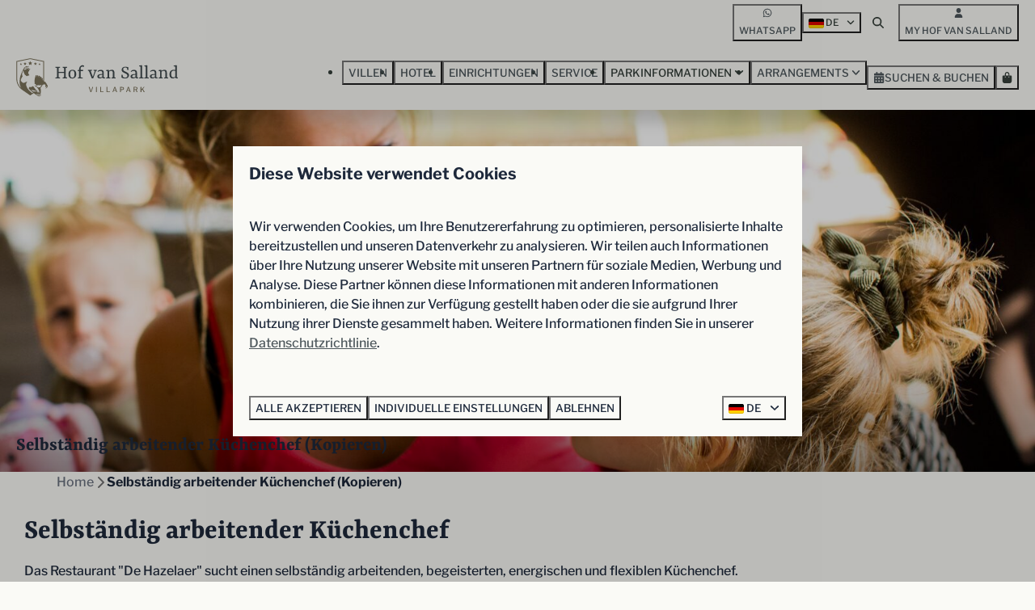

--- FILE ---
content_type: text/html; charset=utf-8
request_url: https://www.ferienparkhofvansalland.de/selbstaendig-arbeitender-kuechenchef-kopieren
body_size: 18454
content:
<!DOCTYPE html><html data-color-scheme-id="default" lang="de"><head><meta name="ahrefs-site-verification" content="893a75be974643f9ed05ae82a97f3b9193ca3f5b427f8cbd40e62bfffbbc1d2b">
<meta name="facebook-domain-verification" content="q6x251qwtpjobntnvnq0xqp2wxv59d" />
<meta name="facebook-domain-verification" content="zs6n3mtfe7s1v6jmslaoffzjvv9p9o" />
<meta name="google-site-verification" content="_w4OEfRLIpi0HYPb6V91F52qTyN7LvTWVpU4ASetsCA" /><meta charset="utf-8" /><meta content="width=device-width, initial-scale=1.0, viewport-fit=cover, maximum-scale=1.0, user-scalable=no" name="viewport" /><link href="https://www.ferienparkhofvansalland.de/selbstaendig-arbeitender-kuechenchef-kopieren" hreflang="de" rel="alternate" /><link href="https://www.holidayparkhofvansalland.com/autonomously-working-chef-copy" hreflang="en" rel="alternate" /><link href="https://www.hofvansalland.com/vacature-leerling-kok-bij-restaurant-de-hazelaer" hreflang="nl" rel="alternate" /><link href="https://www.ferienparkhofvansalland.de/selbstaendig-arbeitender-kuechenchef-kopieren" rel="canonical" /><link href="https://www.hofvansalland.com/vacature-leerling-kok-bij-restaurant-de-hazelaer" hreflang="x-default" rel="alternate" /><link data-turbo-track="" href="https://cdn-cms.bookingexperts.com/uploads/theming/logo/image/6/25/hofvansalland_fav_2497daa6-a7dc-4b2a-8588-4f26f2d7e400.svg" rel="icon" /><script src="https://cdn-cms.bookingexperts.com/assets/application-6ea51211f12128b4f3ee166b199adf4a9cc026fa1c6054b652d27a6e0e72dc7a.js"></script><script src="https://cdn-cms.bookingexperts.com/assets/application/bundle-11a4f28ddb562cc98e878cd828255875876ae2669020723497de39eb59cc5d2e.js"></script><script src="https://cdn-cms.bookingexperts.com/assets/design_system/bundle.vendor-5316a0cd80fcaa7bdf3252fd40923f8d003b6f868a0bedee28a4db05ef5c7f4a.js"></script><script src="https://cdn-cms.bookingexperts.com/assets/moment/de-9a189ec00690446d28935f8405bc1b1ec158a0480792feff8518ff32cb55f28f.js"></script><script src="//maps.google.com/maps/api/js?sensor=false&amp;libraries=places&amp;callback=NucleusGmap.loadGmap&amp;key=AIzaSyCOWTHjGvOqXvmoY7ZblcqmizK4HhBeJvI" async="async"></script><script src="https://www.google.com/recaptcha/enterprise.js?render=6LcEtnUoAAAAAB9DJ5c77r3o3CGv-G9AgV8djZvL" async="async"></script>  <script src="https://cdn-cms.bookingexperts.com/assets/error_reporting-e323ef1bdaf20963f592bbfa7f03f031a7a62ba588179a171093d6be27d0e1e8.js" async="async" defer="defer"></script>
<style>
  @font-face {
  font-family: "Yrsa";
src: url("https://cdn-cms.bookingexperts.com/uploads/theming/font/regular/0/28/yrsa_medium_ec7c40e8-f250-4298-b184-81a690f5c61f.woff2") format("woff2");
font-display: swap;

}

@font-face {
  font-family: "Yrsa";
src: url("https://cdn-cms.bookingexperts.com/uploads/theming/font/italic/0/28/yrsa_mediumitalic_ebe857bd-9a8e-44c4-979e-4cf885bd472c.woff2") format("woff2");
font-display: swap;

font-style: italic;
}

@font-face {
  font-family: "Yrsa";
src: url("https://cdn-cms.bookingexperts.com/uploads/theming/font/bold/0/28/yrsa_bold_0a49c854-d357-49bd-8727-c310776e663d.woff2") format("woff2");
font-display: swap;

font-weight: bold;
}

@font-face {
  font-family: "Yrsa";
src: url("https://cdn-cms.bookingexperts.com/uploads/theming/font/bold_italic/0/28/yrsa_bolditalic_877447ce-dab7-4c5e-8218-0783d3d0bb60.woff2") format("woff2");
font-display: swap;

font-style: italic;
font-weight: bold;
}

@font-face {
  font-family: "Libre Franklin";
src: url("https://cdn-cms.bookingexperts.com/uploads/theming/font/regular/0/29/librefranklin_medium_95a17810-46b4-4c45-8992-e82885ecf659.woff2") format("woff2");
font-display: swap;

}

@font-face {
  font-family: "Libre Franklin";
src: url("https://cdn-cms.bookingexperts.com/uploads/theming/font/italic/0/29/librefranklin_mediumitalic_4c594b9c-0a19-4ef9-9ddc-dab10dba9943.woff2") format("woff2");
font-display: swap;

font-style: italic;
}

@font-face {
  font-family: "Libre Franklin";
src: url("https://cdn-cms.bookingexperts.com/uploads/theming/font/bold/0/29/librefranklin_bold_04265a28-e463-4768-a973-495ded985edd.woff2") format("woff2");
font-display: swap;

font-weight: bold;
}

@font-face {
  font-family: "Libre Franklin";
src: url("https://cdn-cms.bookingexperts.com/uploads/theming/font/bold_italic/0/29/librefranklin_bolditalic_458f414d-6931-4eb9-9e92-e5947bc88494.woff2") format("woff2");
font-display: swap;

font-style: italic;
font-weight: bold;
}

@font-face {
  font-family: "Roboto Light";
src: url("https://cdn-cms.bookingexperts.com/assets/Roboto-Light-9e46a63e36f31d3ed270b66e6987064f25d7929d8a6abe0d94ee108fad304e54.woff2") format("woff2");
font-display: swap;

}

@font-face {
  font-family: "Roboto Light";
src: url("https://cdn-cms.bookingexperts.com/assets/Roboto-LightItalic-f769ab8eedd8375f20ea1460c1f6539dfd9433387a9e698189e24491e544d8e2.woff2") format("woff2");
font-display: swap;

font-style: italic;
}

@font-face {
  font-family: "Roboto Light";
src: url("https://cdn-cms.bookingexperts.com/assets/Roboto-Bold-31acad9621133898636e2b3262b25d2d6e54f32a95c68f07f58d51be1d04c856.woff2") format("woff2");
font-display: swap;

font-weight: bold;
}

@font-face {
  font-family: "Roboto Light";
src: url("https://cdn-cms.bookingexperts.com/assets/Roboto-BoldItalic-4b1cbb88991c599e1c41417feddede6ef3c12ee94f4e7b1f36aeeb8467e5116a.woff2") format("woff2");
font-display: swap;

font-style: italic;
font-weight: bold;
}

</style>
<style>
[data-color-scheme-id="262"] {
  --border-radius-scale: 0;
  --border-radius-button: 0.25rem;
  --font-family-base: 'Libre Franklin';
  --font-family-headings: 'Yrsa';
  --font-family-headline: 'Yrsa';
  --font-family-alt: 'Roboto Light';
  --button-baseline-offset: 0%;
  --colors-background: #8f8066;
  --colors-text: #ffffff;
  --colors-primary: #fafaf6;
  --colors-text-on-primary: #36403b;
  --colors-secondary: #dbdbcc;
  --colors-text-on-secondary: #36403b;

}
[data-color-scheme-id="264"] {
  --border-radius-scale: 0;
  --border-radius-button: 0.25rem;
  --font-family-base: 'Libre Franklin';
  --font-family-headings: 'Yrsa';
  --font-family-headline: 'Yrsa';
  --font-family-alt: 'Roboto Light';
  --button-baseline-offset: 0%;
  --colors-background: #8f8066;
  --colors-text: #ffffff;
  --colors-primary: #36403b;
  --colors-text-on-primary: #ffffff;
  --colors-secondary: #dbdbcc;
  --colors-text-on-secondary: #ffffff;

}
[data-color-scheme-id="2724"] {
  --border-radius-scale: 0;
  --border-radius-button: 0.25rem;
  --font-family-base: 'Libre Franklin';
  --font-family-headings: 'Yrsa';
  --font-family-headline: 'Yrsa';
  --font-family-alt: 'Roboto Light';
  --button-baseline-offset: 0%;
  --colors-background: #dbdbcc;
  --colors-text: #1e293b;
  --colors-primary: #ff8057;
  --colors-text-on-primary: #ffffff;
  --colors-secondary: #8f8066;
  --colors-text-on-secondary: #ffffff;

}
[data-color-scheme-id="265"] {
  --border-radius-scale: 0;
  --border-radius-button: 0.25rem;
  --font-family-base: 'Libre Franklin';
  --font-family-headings: 'Yrsa';
  --font-family-headline: 'Yrsa';
  --font-family-alt: 'Roboto Light';
  --button-baseline-offset: 0%;
  --colors-background: #36403b;
  --colors-text: #ffffff;
  --colors-primary: #ff8057;
  --colors-text-on-primary: #ffffff;
  --colors-secondary: #a8a69c;
  --colors-text-on-secondary: #ffffff;

}
[data-color-scheme-id="268"] {
  --border-radius-scale: 0;
  --border-radius-button: 0.25rem;
  --font-family-base: 'Libre Franklin';
  --font-family-headings: 'Yrsa';
  --font-family-headline: 'Yrsa';
  --font-family-alt: 'Roboto Light';
  --button-baseline-offset: 0%;
  --colors-background: #dbdbcc;
  --colors-text: #1e293b;
  --colors-primary: #ff8057;
  --colors-text-on-primary: #ffffff;
  --colors-secondary: #ff8057;
  --colors-text-on-secondary: #ffffff;

}
[data-color-scheme-id="263"] {
  --border-radius-scale: 0;
  --border-radius-button: 0.25rem;
  --font-family-base: 'Libre Franklin';
  --font-family-headings: 'Yrsa';
  --font-family-headline: 'Yrsa';
  --font-family-alt: 'Roboto Light';
  --button-baseline-offset: 0%;
  --colors-background: #fafaf6;
  --colors-text: #36403b;
  --colors-primary: #ff8057;
  --colors-text-on-primary: #ffffff;
  --colors-secondary: #36403b;
  --colors-text-on-secondary: #ffffff;

}
[data-color-scheme-id="267"] {
  --border-radius-scale: 0;
  --border-radius-button: 0.25rem;
  --font-family-base: 'Libre Franklin';
  --font-family-headings: 'Yrsa';
  --font-family-headline: 'Yrsa';
  --font-family-alt: 'Roboto Light';
  --button-baseline-offset: 0%;
  --colors-background: #36403b;
  --colors-text: #ffffff;
  --colors-primary: #ff8057;
  --colors-text-on-primary: #36403b;
  --colors-secondary: #a8a69c;
  --colors-text-on-secondary: #36403b;

}
[data-color-scheme-id="2716"] {
  --border-radius-scale: 0;
  --border-radius-button: 0.25rem;
  --font-family-base: 'Libre Franklin';
  --font-family-headings: 'Yrsa';
  --font-family-headline: 'Yrsa';
  --font-family-alt: 'Roboto Light';
  --button-baseline-offset: 0%;
  --colors-background: #fafaf6;
  --colors-text: #1e293b;
  --colors-primary: #ff8057;
  --colors-text-on-primary: #ffffff;
  --colors-secondary: #8f8066;
  --colors-text-on-secondary: #ffffff;

}
[data-color-scheme-id="266"] {
  --border-radius-scale: 0;
  --border-radius-button: 0.25rem;
  --font-family-base: 'Libre Franklin';
  --font-family-headings: 'Yrsa';
  --font-family-headline: 'Yrsa';
  --font-family-alt: 'Roboto Light';
  --button-baseline-offset: 0%;
  --colors-background: #dbdbcc;
  --colors-text: #1e293b;
  --colors-primary: #ff8057;
  --colors-text-on-primary: #ffffff;
  --colors-secondary: #ff8057;
  --colors-text-on-secondary: #ffffff;

}
[data-color-scheme-id="default"] {
  --border-radius-scale: 0;
  --border-radius-button: 0.25rem;
  --font-family-base: 'Libre Franklin';
  --font-family-headings: 'Yrsa';
  --font-family-headline: 'Yrsa';
  --font-family-alt: 'Roboto Light';
  --button-baseline-offset: 0%;
  --colors-background: #fafaf6;
  --colors-text: #1e293b;
  --colors-primary: #ff8057;
  --colors-text-on-primary: #ffffff;
  --colors-secondary: #8f8066;
  --colors-text-on-secondary: #ffffff;

}
</style>

<style>
[data-color-scheme-id="white"] {
  --colors-background: #ffffff;
  --colors-text: #1e293b;
  --colors-primary: #ff8057;
  --colors-text-on-primary: #ffffff;
  --colors-secondary: #8f8066;
  --colors-text-on-secondary: #ffffff;
}
[data-color-scheme-id="inverse"] {
  --colors-background: #1e293b;
  --colors-text: #fafaf6;
  --colors-primary: #ffffff;
  --colors-text-on-primary: #ff8057;
  --colors-secondary: #ffffff;
  --colors-text-on-secondary: #8f8066;
}
</style>
<link rel="stylesheet" href="https://cdn-cms.bookingexperts.com/assets/application-e292fdf8aab4ab1e5c38bbc4cabbff8531b24253814db2955736c302f0f566fd.css" media="all" /><link rel="stylesheet" href="https://cdn-cms.bookingexperts.com/uploads/site/custom_stylesheet/0/84/custom_stylesheet_b4f13ca7-48b0-4bb9-b5af-7b1be1ddd4f0_e6b27b78c2e9e30909031209f423b504.css" media="all" data-turbo-track="true" /><link rel="stylesheet" href="https://cdn-cms.bookingexperts.com/assets/application/bundle.vendor-324a2cdefd932676f30318ba3bc06f477f5aa112c7edd59972a8f9abfd7d6c56.css" media="all" />
<link rel="stylesheet" href="https://cdn-cms.bookingexperts.com/assets/application/bundle-f74bbcdd59ad97f8d586acf3b02986752b30f0e32229b6402661ef1dd3a10455.css" media="all" /><style>.rich-text-widget h1 {
    font-size: 42px;
}

.button {
  text-transform: uppercase;
  font-size: smaller;
}

@media (min-width: 767px) {
.header-overlay-title {
  font-size: 70px;
  max-width: 48%;
  margin-top: 10% !important;
}
}

.il-block-info {
  background-image: linear-gradient(to bottom, rgb(54 64 59 / 0%), #36403b);
}

.review-average .h3 a {
  font-family: 'Yrsa';
  font-style: italic;
}

.review-average .circle {
  font-family: 'Yrsa';
  font-style: italic;
}

.review-average .rating .rating-fill {
  color: #FF8057;
}

.review-average {
  border-radius: 5px;
}

.footer h3 {
  color: #a8a69c;
}

.header-breadcrumbs {
  box-shadow: 1px 2px #fafaf6;
  background: #fafaf6;
  margin-top: 7px;
}

.main-content {
  padding: 10px 20px;
  background: #fafaf6;
  box-shadow: 1px 2px #fafaf6;
}

p a {
  text-decoration: underline;
}

.list-item .list-item-footer, .list-item .list-item-content, .list-item {
  background: #fffffe;
}

.nav-tabs>li.active>a {
  background-color: white;
}

.nav-tabs {
  border-bottom: 1px solid #fff;
}

.header-titlebar .h1, .header-titlebar h1 {
  text-shadow: 1px 1px #36403b;
}

.enhanced-dropdown.enhanced-dropdown-lg .enhanced-dropdown-status {
  height: 78px;
  line-height: 78px;
  font-size: 16px;
}

.enhanced-button.enhanced-button-lg {
  height: 78px;
}

.enhanced-dropdown.enhanced-dropdown-lg {
  height: 78px;
}

.enhanced-button.enhanced-button-lg {
  text-transform: uppercase;
}

.section-group[style*="background-image"] {
  background-position: center;
}

.image-set-widget .logos .mt-16 {
  margin-top: 1rem !important;
}

.cc-section-33186 {
  display: none;
}

/*restyle*/

.il-block.il-block-mini .pretext h3 {
    font-size: 25px;
}

/*Card styling*/
@media (min-width: 1024px) {
    .cc-section-124049 .widget__content, .cc-section-124049 .card {
        position: relative;
        display: flex;
        align-items: center;
        height: 300px;
        background: transparent;
        box-shadow: none;  
    }

    .cc-section-124049 .card__image {
        flex: 0 0 50%;
        max-width: 49%;
        position: absolute;
        z-index: 1;
        height: 385px;
        width: 50%;
        top: -80px;
        right: 16px;
        bottom: 19px;
        border-radius: 10px 10px 10px 10px;  
    }

    .cc-section-124049 .card__content {
        flex: 0 0 60%;
        max-width: 60%;
        position: relative;
        z-index: 100;
        padding: 40px;
        background: white;
        margin-right: auto; /* Zorgt dat de tekst links blijft */
        border-radius: 10px 10px 10px 10px;  
    }
}

/*BG*/

[data-color-scheme-id="2716"] {
        background: linear-gradient(180deg, #fafaf7 50%, #dbdbcc 50%);
}

[data-color-scheme-id="2724"] {
        background: linear-gradient(180deg, #dcdbcd 50%, #fbfaf8 50%);
}


/*card algemeen*/

.cc-section-124048 .card {
  border-radius: 10px !important;
}

/*Koppen*/

h4 span.text-big {
    font-family: roboto light;
    text-transform: uppercase;
    letter-spacing: 6px;
    font-weight: 100;
    color: #928b73;
}

/*template beoordelingen */

.cc-template-161 .page-width--normal {
  background-image: url('https://cdn-cms.bookingexperts.com/media/1627/49/725a2103_5832b47c-3dc6-445d-8556-d0c78e593153.jpg');
  background-size: cover;
  background-position-y: 75%;
  border-radius: 10px;
}


@media (min-width: 1024px) {
.cc-template-161 .page-width--normal {  
    padding: 2.5rem 66px !important;
}
}

/*template acties */

.cc-template-164 .page-width--normal {
  background: linear-gradient(180deg, #dcdbcd 50%, #fbfaf8 50%);
  background-size: cover;
  background-position: center;
  border-radius: 10px;
}


@media (min-width: 1024px) {
.cc-template-164 .page-width--normal {  
    padding: 2.5rem 66px !important;
}
}

.cc-template-164  .card--horizontal {
    border-radius: 0;
    box-shadow: none;
    background-color: #fbfbf9;
}

/*template ontdekken */

.cc-template-165 .page-width--normal {
  background: linear-gradient(180deg, #fbfaf8 50%, #dcdbcd 50%);
  background-size: cover;
  background-position: center;
  border-radius: 10px;
}


@media (min-width: 1024px) {
.cc-template-165 .page-width--normal {  
    padding: 2.5rem 66px !important;
}
}

/*video header */
@media (min-width: 1024px) {
    .video-section__main {
        height: 552px;
    }
}</style><link rel="stylesheet" href="https://cdn-cms.bookingexperts.com/assets/print-c70f26adc14865d36e1a26fdcd63ec4c8e2c06a3aa89e139ae9376890bda15f3.css" media="print" />    <script>
      // Define dataLayer and the gtag function.
      window.dataLayer = window.dataLayer || [];
    </script>
    <script>
      function gtag(){dataLayer.push(arguments);}
      gtag('consent', 'default', {
        ad_storage: 'denied',
        analytics_storage: 'denied',
        ad_user_data: 'denied',
        ad_personalization: 'denied',
        personalization: 'denied',
        personalization_storage: 'denied',
        functionality_storage: 'denied',
        security_storage: 'granted',
        wait_for_update: 500
      });

      gtag("set", "ads_data_redaction", true);
      gtag("set", "url_passthrough", true);
    </script>

  <script>
  </script>
  <!-- Google Tag Manager -->
  <script>
  (function(w,d,s,l,i){w[l]=w[l]||[];w[l].push({'gtm.start':
  new Date().getTime(),event:'gtm.js'});var f=d.getElementsByTagName(s)[0],
  j=d.createElement(s),dl=l!='dataLayer'?'&l='+l:'';j.async=true;j.src=
  '/system/metrics/123/gtm.js?id='+i+dl;f.parentNode.insertBefore(j,f);
  })(window,document,'script','dataLayer', 'GTM-P7RJVJM');</script>
  <!-- End Google Tag Manager -->
<noscript><style>.lazyload { display: none; }</style></noscript><title>Stellenangebot | Selbständig arbeitende/-r Köchin/Koch (VZ) | Hof van Salland</title><meta content="Das Restaurant &quot;De Hazelaer&quot; sucht einen selbständig arbeitenden, begeisterten, energischen und flexiblen Küchenchef. Wir bieten eine freundliche und einladende Atmosphäre und einen wunderbaren Arbeitsplatz." name="description" /><meta content="https://cdn-cms.bookingexperts.com/media/599/71/optimized.jpg" name="og:image" /></head><body class="ds-reset"><div class="application-layout__root">  <!-- Google Tag Manager (noscript) -->
  <noscript><iframe src="//www.ferienparkhofvansalland.de/ns.html?id=GTM-P7RJVJM"
  height="0" width="0" style="display:none;visibility:hidden"></iframe></noscript>
  <!-- End Google Tag Manager (noscript) -->
<div class="print-only mb-3"><a href="https://www.ferienparkhofvansalland.de/"><img style="max-height: 10em;" alt="Hof van Salland" src="https://cdn-cms.bookingexperts.com/uploads/theming/logo/image/6/23/hofvansalland_logo_ea2cc434-e6ab-4b24-9c32-927bf6f4fb10.svg" /></a></div><header class='header reset' data-color-scheme-id='263' data-controller='openable overlappable sticky' data-openable-close-outside-value data-openable-manage-scroll-value data-openable-open-class='header--modal-open' data-overlappable-overlapped-class='header--force-modal' data-sticky-stuck-class='header--nav-stuck'>
<style>:root { --header-pull: 0rem; --header-pull-lg: 0rem; }</style>

<div class='header__top lg:hidden solid' data-color-scheme-id='262'>
<div class="page-width page-width--normal header__top-container"><a class="flex min-w-0" href="https://wa.me/31572331377"><button type="button" class="button button--ghost button--small button--center" data-theme="website">
<div class="button__before"><i class="icon icon--normal fab fa-whatsapp" data-theme="website"></i>

</div>
<div class="button__content">WhatsApp</div>


</button>
</a>
</div></div>
<div class='header__top max-lg:hidden solid'>
<div class="page-width page-width--normal header__top-container"><a class="flex min-w-0" href="https://wa.me/31572331377"><button type="button" class="button button--ghost button--small button--center" data-theme="website">
<div class="button__before"><i class="icon icon--normal fab fa-whatsapp" data-theme="website"></i>

</div>
<div class="button__content">WhatsApp</div>


</button>
</a>
<div class='picklist picklist--left max-lg:hidden' data-controller='openable' data-openable-close-outside-value data-openable-open-class='picklist--open'>
<div data-action='click-&gt;openable#toggle'><button type="button" title="Sprache auswählen" class="button button--ghost button--small button--center" data-theme="website">

<div class="button__content"><span><img alt="Deutsch" src="https://cdn-cms.bookingexperts.com/assets/design_system/flags/flag_de-1accb48b511f701931ffac544809516df2387464e764a18f7c79ed1e859cf41b.svg" />
</span>
<span>DE</span>
<i class="ml-2 fas fa-angle-down"></i>
</div>


</button>
</div>
<div class='picklist__backdrop'>
<div class='picklist__dialog' data-color-scheme-id='default' data-openable-target='inside'>
<div class='picklist__header'>
Sprache auswählen
<a data-action="openable#close" class="close-button"><i class="fas fa-times"></i></a>
</div>
<a class="picklist__option" href="https://www.ferienparkhofvansalland.de/selbstaendig-arbeitender-kuechenchef-kopieren?currency=EUR&referrer" tabindex="0"><i class="fa-sm text-primary fas fa-check"></i><span>Deutsch</span>
</a>
<a class="picklist__option" href="https://www.holidayparkhofvansalland.com/autonomously-working-chef-copy?currency=EUR&referrer" tabindex="0"><span>English</span>
</a>
<a class="picklist__option" href="https://www.hofvansalland.com/vacature-leerling-kok-bij-restaurant-de-hazelaer?currency=EUR&referrer" tabindex="0"><span>Nederlands</span>
</a>
</div>
</div>
</div>


<div class='search-field search-field--openable search-field--small search-field search-field--top-fill-solid max-lg:hidden' data-action='click-&gt;openable#open' data-controller='openable' data-openable-close-outside-value data-openable-open-class='search-field--open'>
<i class="search-field__icon fas fa-search"></i>
<form class="search-field__form" action="/search" accept-charset="UTF-8" method="get"><input name="query" placeholder="Suchen" required="required" class="search-field__input" data-openable-target="focus" type="search" id="search_query" />
</form></div>

<a href="/my-hof-van-salland"><button type="button" class="button button--neutral button--small button--center max-lg:hidden" data-theme="website">
<div class="button__before"><i class="icon icon--normal fas fa-user" data-theme="website"></i>

</div>
<div class="button__content">My Hof van Salland</div>


</button>
</a>

</div></div>
<div class="page-width page-width--normal header__logo-lg header__logo-lg--header-resize"><a href="https://www.ferienparkhofvansalland.de/"><img data-overlappable-target="subject" alt="Hof van Salland" src="https://cdn-cms.bookingexperts.com/uploads/theming/logo/image/6/23/hofvansalland_logo_ea2cc434-e6ab-4b24-9c32-927bf6f4fb10.svg" /></a>
</div><nav class='header__nav solid header__nav--solid' data-sticky-target='sticky'>
<div class="page-width page-width--normal header__nav-container"><div class='header__logo'><a href="https://www.ferienparkhofvansalland.de/"><img data-overlappable-target="subject" alt="Hof van Salland" src="https://cdn-cms.bookingexperts.com/uploads/theming/logo/image/10/50/dehazelaer_logo_mobile_bb10f7bd-78b3-4567-b94e-188d9a6a2920.svg" /></a></div>
<button type="button" data-action="click-&gt;openable#open" data-theme="website" class="button button--ghost button--large button--center header__menu-button--menu">
<div class="button__before"><i class="icon icon--large fas fa-bars" data-theme="website"></i>

</div>
<div class="button__content">Menü</div>


</button>

<ul class='header__menu' data-overlappable-target='subject'>
<li>
<a href="https://www.ferienparkhofvansalland.de/villen"><button type="button" class="button button--ghost button--large button--center" data-theme="website">

<div class="button__content">Villen</div>


</button>


</a></li>
<li>
<a href="https://www.ferienparkhofvansalland.de/hotel"><button type="button" class="button button--ghost button--large button--center" data-theme="website">

<div class="button__content">Hotel</div>


</button>


</a></li>
<li>
<a href="https://www.ferienparkhofvansalland.de/einrichtungen"><button type="button" class="button button--ghost button--large button--center" data-theme="website">

<div class="button__content">Einrichtungen</div>


</button>


</a></li>
<li>
<a href="https://www.ferienparkhofvansalland.de/service"><button type="button" class="button button--ghost button--large button--center" data-theme="website">

<div class="button__content">Service</div>


</button>


</a></li>
<li class='header__submenu' data-controller='openable' data-openable-close-outside-value data-openable-enable-hover-value>
<button type="button" data-action="click-&gt;openable#toggle" data-theme="website" class="button button--ghost button--large button--center">

<div class="button__content">Parkinformationen
<i data-openable-target="hide" class="fas fa-angle-down"></i>
<i data-openable-target="show" class="fas fa-angle-up"></i>
</div>


</button>

<ul data-color-scheme-id='default' data-openable-target='show' style='display: none;'>
<div class='flex flex-col'>
<li class='first-of-type:mt-0 break-inside-avoid-column'><a href="https://www.ferienparkhofvansalland.de/angebote">Hof van Salland Deals
</a></li>
<li class='first-of-type:mt-0 break-inside-avoid-column'><a href="https://www.ferienparkhofvansalland.de/karte">Karte
</a></li>
<li class='first-of-type:mt-0 break-inside-avoid-column'><a href="https://www.ferienparkhofvansalland.de/in-der-umgebung">In der Umgebung
</a></li>
<li class='first-of-type:mt-0 break-inside-avoid-column'><a href="https://www.ferienparkhofvansalland.de/hof-van-salland-app">Hof van Salland-App
</a></li>
<li class='first-of-type:mt-0 break-inside-avoid-column'><a href="https://www.ferienparkhofvansalland.de/informationsbroschuere-1">Informationsbroschüre
</a></li>
<li class='first-of-type:mt-0 break-inside-avoid-column'><a href="https://www.ferienparkhofvansalland.de/kontakt">Kontakt
</a></li>
</div>
</ul>
</li>
<li class='header__submenu' data-controller='openable' data-openable-close-outside-value data-openable-enable-hover-value>
<a href="https://www.ferienparkhofvansalland.de/arrangements"><button type="button" data-action="click-&gt;openable#toggle" data-theme="website" class="button button--ghost button--large button--center">

<div class="button__content">Arrangements
<i data-openable-target="hide" class="fas fa-angle-down"></i>
<i data-openable-target="show" class="fas fa-angle-up"></i>
</div>


</button>

</a><ul data-color-scheme-id='default' data-openable-target='show' style='display: none;'>
<div class='flex flex-col'>
<li class='first-of-type:mt-0 break-inside-avoid-column'><a href="https://www.ferienparkhofvansalland.de/winter-wellness-wochen">Winter-Wellness-Wochen
</a></li>
<li class='first-of-type:mt-0 break-inside-avoid-column'><a href="https://www.ferienparkhofvansalland.de/yoga-retreat">Yoga Retreat
</a></li>
<li class='first-of-type:mt-0 break-inside-avoid-column'><a href="https://www.ferienparkhofvansalland.de/romantisch-wellness-arrangement">Romantisch Wellness Arrangement
</a></li>
<li class='first-of-type:mt-0 break-inside-avoid-column'><a href="https://www.ferienparkhofvansalland.de/50-paket">50+ Paket
</a></li>
</div>
</ul>
</li>
</ul>


<turbo-frame id='checkout-cart' src='/system/de/checkout_booking'>
<div class="hstack"><a data-turbo="false" href="/buchen"><button type="button" class="button button--primary button--large button--center" data-theme="website">

<div class="button__content"><div class="gap-3 hstack"><i class="icon icon--normal sm:max-md:hidden fas fa-calendar-alt" data-theme="website"></i>


<span class="max-sm:hidden">Suchen &amp; Buchen</span>
</div>

</div>


</button>
</a>
<div class='checkout-cart-button max-sm:hidden' data-controller='openable' data-openable-close-outside-value data-openable-manage-scroll-value data-openable-open-class='checkout-cart-button--modal-open'>
<div class='relative'>
<button type="button" data-action="click-&gt;openable#toggle" data-theme="website" class="button button--primary-outlined button--large button--center">

<div class="button__content"><i class="icon icon--large fas fa-shopping-bag" data-theme="website"></i>

</div>


</button>


</div>
<dialog aria-label='Ihr Urlaub' class='checkout-modal' data-color-scheme-id='default' data-openable-target='dialog'>
<div class='checkout-modal__dialog' data-openable-target='inside'>
<div class='checkout-modal__header'>
<div class='checkout-modal__shopping-bag'>
<i class="fas fa-shopping-bag"></i>

</div>
Ihr Urlaub
<a data-action="openable#close" class="close-button ml-auto"><i class="fas fa-times"></i></a>
</div>
<div class='checkout-modal__content'>
<div class='checkout-modal__empty'>
<img src="https://cdn-cms.bookingexperts.com/assets/empty_booking-99b1b8011408317afc97a5a537d61949779c0b8fdee86f505f0b97aeb5c6b9fe.svg" />
<h2 class='checkout-modal__empty-title'>Sie haben noch nichts hinzugefügt</h2>
<p class='checkout-modal__empty-body'>Besuchen Sie die Startseite oder lassen Sie sich im Bereich Suchen &amp; Buchen inspirieren.</p>
<div class='checkout-modal__empty-buttons'>
<a data-turbo="false" href="/"><button type="button" class="button button--ghost button--normal button--center" data-theme="website">

<div class="button__content">Startseite</div>


</button>

</a><a data-turbo="false" href="/buchen"><button type="button" class="button button--ghost button--normal button--center" data-theme="website">

<div class="button__content">Suchen &amp; Buchen</div>


</button>

</a></div>
</div>
</div>
</div>
</dialog>

</div>

</div>


</turbo-frame>
</div></nav>
<div class='header__modal' data-color-scheme-id='default'>
<div class='header__modal-contact sm:hidden'>
<a class="flex min-w-0" href="https://wa.me/31572331377"><button type="button" class="button button--ghost button--small button--center" data-theme="website">
<div class="button__before"><i class="icon icon--normal fab fa-whatsapp" data-theme="website"></i>

</div>
<div class="button__content">WhatsApp</div>


</button>
</a>
</div>
<div class='header__modal-dialog' data-openable-target='inside'>
<div class='header__modal-header'>
Menü
<a data-action="openable#close" class="close-button"><i class="fas fa-times"></i></a>
</div>
<div class='header__modal-subheader'>
<a href="/buchen"><button type="button" class="button button--primary button--normal button--center" data-theme="website">

<div class="button__content"><div class="gap-3 hstack"><i class="icon icon--normal fas fa-calendar-alt" data-theme="website"></i>


<span>Suchen &amp; Buchen</span>
</div>

</div>


</button>
</a>

<a href="/my-hof-van-salland"><button type="button" class="button button--neutral button--normal button--center" data-theme="website">

<div class="button__content">My Hof van Salland</div>


</button>
</a>

</div>
<div class='header__modal-content'>
<ul class='header__modal-menu'>
<li>
<div class='header__modal-menu-item'>
<a class="header__modal-menu-label" href="https://www.ferienparkhofvansalland.de/villen">Villen
</a>
</div>
</li>
<li>
<div class='header__modal-menu-item'>
<a class="header__modal-menu-label" href="https://www.ferienparkhofvansalland.de/hotel">Hotel
</a>
</div>
</li>
<li>
<div class='header__modal-menu-item'>
<a class="header__modal-menu-label" href="https://www.ferienparkhofvansalland.de/einrichtungen">Einrichtungen
</a>
</div>
</li>
<li>
<div class='header__modal-menu-item'>
<a class="header__modal-menu-label" href="https://www.ferienparkhofvansalland.de/service">Service
</a>
</div>
</li>
<li data-controller='openable'>
<div class='header__modal-menu-item'>
<div class='header__modal-menu-label' data-action='click-&gt;openable#toggle'>
Parkinformationen
</div>
<div class='header__modal-menu-toggle' data-action='click-&gt;openable#toggle'>
<i data-openable-target="hide" class="fas fa-plus"></i>
<i data-openable-target="show" class="fas fa-minus"></i>
</div>
</div>
<ul data-openable-target='show'>
<li><a href="https://www.ferienparkhofvansalland.de/angebote">Hof van Salland Deals
</a></li>
<li><a href="https://www.ferienparkhofvansalland.de/karte">Karte
</a></li>
<li><a href="https://www.ferienparkhofvansalland.de/in-der-umgebung">In der Umgebung
</a></li>
<li><a href="https://www.ferienparkhofvansalland.de/hof-van-salland-app">Hof van Salland-App
</a></li>
<li><a href="https://www.ferienparkhofvansalland.de/informationsbroschuere-1">Informationsbroschüre
</a></li>
<li><a href="https://www.ferienparkhofvansalland.de/kontakt">Kontakt
</a></li>
</ul>
</li>
<li data-controller='openable'>
<div class='header__modal-menu-item'>
<a class="header__modal-menu-label" href="https://www.ferienparkhofvansalland.de/arrangements">Arrangements
</a>
<div class='header__modal-menu-divider'></div>
<div class='header__modal-menu-toggle' data-action='click-&gt;openable#toggle'>
<i data-openable-target="hide" class="fas fa-plus"></i>
<i data-openable-target="show" class="fas fa-minus"></i>
</div>
</div>
<ul data-openable-target='show'>
<li><a href="https://www.ferienparkhofvansalland.de/winter-wellness-wochen">Winter-Wellness-Wochen
</a></li>
<li><a href="https://www.ferienparkhofvansalland.de/yoga-retreat">Yoga Retreat
</a></li>
<li><a href="https://www.ferienparkhofvansalland.de/romantisch-wellness-arrangement">Romantisch Wellness Arrangement
</a></li>
<li><a href="https://www.ferienparkhofvansalland.de/50-paket">50+ Paket
</a></li>
</ul>
</li>
</ul>
</div>
<div class='header__modal-footer'>
<div class='picklist picklist--up' data-controller='openable' data-openable-close-outside-value data-openable-open-class='picklist--open'>
<div data-action='click-&gt;openable#toggle'><button type="button" title="Sprache auswählen" class="button button--ghost button--normal button--center" data-theme="website">

<div class="button__content"><span><img alt="Deutsch" src="https://cdn-cms.bookingexperts.com/assets/design_system/flags/flag_de-1accb48b511f701931ffac544809516df2387464e764a18f7c79ed1e859cf41b.svg" />
</span>
<span>DE</span>
<i class="ml-2 fas fa-angle-down"></i>
</div>


</button>
</div>
<div class='picklist__backdrop'>
<div class='picklist__dialog' data-color-scheme-id='default' data-openable-target='inside'>
<div class='picklist__header'>
Sprache auswählen
<a data-action="openable#close" class="close-button"><i class="fas fa-times"></i></a>
</div>
<a class="picklist__option" href="https://www.ferienparkhofvansalland.de/selbstaendig-arbeitender-kuechenchef-kopieren?currency=EUR&referrer" tabindex="0"><i class="fa-sm text-primary fas fa-check"></i><span>Deutsch</span>
</a>
<a class="picklist__option" href="https://www.holidayparkhofvansalland.com/autonomously-working-chef-copy?currency=EUR&referrer" tabindex="0"><span>English</span>
</a>
<a class="picklist__option" href="https://www.hofvansalland.com/vacature-leerling-kok-bij-restaurant-de-hazelaer?currency=EUR&referrer" tabindex="0"><span>Nederlands</span>
</a>
</div>
</div>
</div>


<div class='search-field search-field--normal search-field search-field--top-fill-solid'>
<i class="search-field__icon fas fa-search"></i>
<form class="search-field__form" action="/search" accept-charset="UTF-8" method="get"><input name="query" placeholder="Suchen" required="required" class="search-field__input" type="search" id="search_query" />
</form></div>

</div>
</div>
</div>

</header>
<main><div class='section-group' style=''>
<section class='cc-section-32487 slideshow-section--normal slideshow-section reset' data-controller='slideshow' style='--safe-area-top: var(--header-pull, 0rem); --safe-area-top-lg: var(--header-pull-lg, 0rem); --safe-area-bottom: 0rem; --safe-area-bottom-lg: 0rem;'>
<div class='slideshow-section__main'>
<div class='slide' data-slideshow-target='slide'>
<img srcset="https://cdn-cms.bookingexperts.com/media/599/71/optimized.jpg 1600w, https://cdn-cms.bookingexperts.com/media/599/71/normal.jpg 800w, https://cdn-cms.bookingexperts.com/media/599/71/middle_400.jpg 400w" style="object-position: 50% 50%" loading="lazy" class="slide__media_item" src="https://cdn-cms.bookingexperts.com/media/599/71/optimized.jpg" />
</div>

<div class="page-width page-width--normal slideshow-section__container"><div class='slideshow-section__title-and-controls flex w-full'>
<header class="section__header heading section__header--h2"><h2 class="section__title">Selbständig arbeitender Küchenchef (Kopieren)</h2></header>
</div>
</div></div>

</section>

<section class='cc-section-32488 columns-section' style='--safe-area-top: 0rem; --safe-area-top-lg: 0rem; --safe-area-bottom: 0rem; --safe-area-bottom-lg: 0rem;'>
<div class="page-width page-width--normal columns-section"><nav class="breadcrumbs-navigation" aria-label="Breadcrumb"><ol class="breadcrumbs" data-theme="website"><li class="breadcrumbs-item"><a class="breadcrumbs-item__link" href="https://www.ferienparkhofvansalland.de/">Home</a>
<i class="icon icon--small breadcrumbs-item__separator-icon fas fa-chevron-right" data-theme="website"></i>


</li>

<li class="breadcrumbs-item"><span class="breadcrumbs-item__current" aria-current="page">Selbständig arbeitender Küchenchef (Kopieren)</span>

</li>


</ol>
</nav>

<div style='padding-top: 16px;'>

<div class='columns-section__columns'>
<div class='columns-section__column w-full'>
<section class='widget rich-text-widget max-sm:block sm:block md:block lg:block xl:block' id=''>
<div class=''>

<div class='widget__content'>
<h2>Selbständig arbeitender Küchenchef</h2>

<p>Das Restaurant "De Hazelaer" sucht einen selbständig arbeitenden, begeisterten, energischen und flexiblen Küchenchef.<br>
Wir bieten eine freundliche und einladende Atmosphäre und einen wunderbaren Arbeitsplatz. In unserem Menü bieten wir unterschiedliche Gerichte an, die mit guten und hochwertigen Zutaten zubereitet werden.</p>

<p><strong>Die Stellung:</strong><br>
Als selbständig arbeitender Küchenchef werden Sie in unserem Restaurant eine wichtige Position innehaben. Sie werden gemeinsam mit Ihren Kollegen bestmögliche Kundenzufriedenheit und besten Kundendienst sicherstellen. Das Kochen ist Ihre Leidenschaft. Zusätzlich:<br>
- verfügen Sie über Arbeitserfahrung in einer ähnlichen Position,<br>
- tragen Sie gern selbst durch Entwicklung von Rezepten und Menüs bei,<br>
- sind Sie von Donnerstag bis Montags an Nachmittagen und Abenden verfügbar,<br>
- sind Sie bereit, in den Ferienzeiten und an öffentlichen Feiertagen auch außerhalb der üblichen Zeiten zu arbeiten,<br>
- besitzen Sie Kenntnisse über Produkte und Zutaten sowie über HACCP.</p>

<p><strong>Unser Angebot:</strong><br>
Was bieten wir Ihnen?<br>
- eine Stellung mit Aussicht auf einen dauerhaften Vertrag,<br>
- Arbeiten in einem freundlichen Team und in guter Arbeitsatmosphäre,<br>
- eine Vollzeitbeschäftigung von durchschnittlich 40 Stunden in der Woche</p>

<p><strong>Ihre Antwort:</strong><br>
Haben wir Ihre Begeisterung geweckt? Dann richten Sie Ihre Bewerbung inklusive Lebenslauf per E-Mail an die Adresse <span style="color:#2F4F4F;"> </span><a href="mailto:%20receptie@hofvansalland.com"><span style="color:#53614E;">receptie@hofvansalland.com</span></a><span style="color:#2F4F4F;"> zur Beachtung durch </span>Riekie Smeets<br>
. Wenn Sie weitere Informationen wünschen, können Sie Riekie Smeets von donnerstags bis montags unter der Rufnummer 0572-330005 erreichen.</p>

</div>
</div>
</section>
<section class='widget image-set-widget max-sm:block sm:block md:block lg:block xl:block' id=''>
<div class=''>

<div class='widget__content'>
<div class="logos -mx-5 text-center"><div class="inline-block content-box vertical-middle px-5 mt-16 text-center"><img title="Restaurant de Hazelaer Medewerker bediening" alt="Restaurant de Hazelaer Medewerker bediening" style="max-height: 60px;" src="https://cdn-cms.bookingexperts.com/media/600/21/mailing_grid3.jpg" /></div><div class="inline-block content-box vertical-middle px-5 mt-16 text-center"><img title="Restaurant de Hazelaer" alt="Restaurant de Hazelaer" style="max-height: 60px;" src="https://cdn-cms.bookingexperts.com/media/599/65/mailing_grid3.jpg" /></div><div class="inline-block content-box vertical-middle px-5 mt-16 text-center"><img title="Restaurant de Hazelaer " alt="Restaurant de Hazelaer " style="max-height: 60px;" src="https://cdn-cms.bookingexperts.com/media/599/82/mailing_grid3.jpg" /></div><div class="inline-block content-box vertical-middle px-5 mt-16 text-center"><img title="Restaurant de Hazelaer" alt="Restaurant de Hazelaer" style="max-height: 60px;" src="https://cdn-cms.bookingexperts.com/media/599/69/mailing_grid3.jpg" /></div><div class="inline-block content-box vertical-middle px-5 mt-16 text-center"><img title="Restaurant de Hazelaer" alt="Restaurant de Hazelaer" style="max-height: 60px;" src="https://cdn-cms.bookingexperts.com/media/599/91/mailing_grid3.jpg" /></div><div class="inline-block content-box vertical-middle px-5 mt-16 text-center"><img title="Restaurant de Hazelaer" alt="Restaurant de Hazelaer" style="max-height: 60px;" src="https://cdn-cms.bookingexperts.com/media/600/2/mailing_grid3.jpg" /></div><div class="inline-block content-box vertical-middle px-5 mt-16 text-center"><img title="Restaurant de Hazelaer" alt="Restaurant de Hazelaer" style="max-height: 60px;" src="https://cdn-cms.bookingexperts.com/media/600/11/mailing_grid3.jpg" /></div><div class="inline-block content-box vertical-middle px-5 mt-16 text-center"><img title="Restaurant de Hazelaer" alt="Restaurant de Hazelaer" style="max-height: 60px;" src="https://cdn-cms.bookingexperts.com/media/600/8/mailing_grid3.jpg" /></div><div class="inline-block content-box vertical-middle px-5 mt-16 text-center"><img title="Restaurant de Hazelaer" alt="Restaurant de Hazelaer" style="max-height: 60px;" src="https://cdn-cms.bookingexperts.com/media/644/79/mailing_grid3.jpg" /></div><div class="inline-block content-box vertical-middle px-5 mt-16 text-center"><img title="Restaurant de Hazelaer" alt="Restaurant de Hazelaer" style="max-height: 60px;" src="https://cdn-cms.bookingexperts.com/media/644/33/mailing_grid3.jpg" /></div></div>
</div>
</div>
</section>

</div>
</div>
</div>
<div style='padding-bottom: 0px;'></div>
</div>
</section>

<section class='cc-section-32489 columns-section' style='--safe-area-top: 0rem; --safe-area-top-lg: 0rem; --safe-area-bottom: 0rem; --safe-area-bottom-lg: 0rem;'>
<div class="page-width page-width--normal columns-section"><div style='padding-top: 16px;'>

<div class='columns-section__columns'>
<div class='columns-section__column lg:w-1/2 md:w-1/2 sm:w-full'>

</div>
<div class='columns-section__column lg:w-1/2 md:w-1/2 sm:w-full'>

</div>
</div>
</div>
<div style='padding-bottom: 0px;'></div>
</div>
</section>

<section class='cc-section-32490 columns-section' style='--safe-area-top: 0rem; --safe-area-top-lg: 0rem; '>
<div class="page-width page-width--normal columns-section"><div style='padding-top: 16px;'>

<div class='columns-section__columns'>
<div class='columns-section__column w-full'>
<section class='widget image-grid-widget max-sm:block sm:block md:block lg:block xl:block' id=''>
<div class=''>

<div class='widget__content'>
<div data-controller="modal-trigger" data-modal-trigger-open-value="false" data-modal-trigger-method="get" data-modal-trigger-serialize-form-value="true" data-theme="website" class="modal-trigger full-width" id="modal_trigger_image_grid_widget_635029"><div class="show-more overflow-hidden relative" data-max-height="360" id="37744555" style="max-height: 360px;"><div class="flex flex-wrap -mt-4 -mx-2.5"><div class="px-2.5 py-4 sm:flex flex-col-12 sm-flex-col-6 md-flex-col-4 lg-flex-col-3"><div class="cursor-pointer block full-width select-image-with-slides" data-image-with-slides=".modal-image-with-slides" data-modal-trigger-target="button" data-select="0"><div class="image-with-slides"><div class="aspect-ratio overflow-hidden "><div class="image-with-slides-image aspect-ratio-item active-image-a" data-arrows=""><div class="image-with-slides-image-a"><div class="responsive-image responsive-image-39674304"><div class="responsive-image-container"><img data-id="39674304" data-src="https://cdn-cms.bookingexperts.com/media/600/21/preprocessed.jpg" data-srcset="https://cdn-cms.bookingexperts.com/media/600/21/preprocessed.jpg 1600w 1053h, https://cdn-cms.bookingexperts.com/media/600/21/normal.jpg 800w 527h, https://cdn-cms.bookingexperts.com/media/600/21/middle_400.jpg 400w 263h" data-gravity-x="50" data-gravity-y="50" class="lazyload responsive-image-image relative zoomed-in lazyload-printing-visible" data-sizes="auto" style="object-position: 50% 50%; object-fit: cover; " src="[data-uri]" /><noscript><img id="39674304" src="https://cdn-cms.bookingexperts.com/media/600/21/preprocessed.jpg" srcset="https://cdn-cms.bookingexperts.com/media/600/21/preprocessed.jpg 1600w 1053h, https://cdn-cms.bookingexperts.com/media/600/21/normal.jpg 800w 527h, https://cdn-cms.bookingexperts.com/media/600/21/middle_400.jpg 400w 263h" class="lazyload responsive-image-image relative zoomed-in lazyload-printing-visible" data-sizes="auto" style="object-position: 50% 50%; object-fit: cover; "></noscript></div></div></div></div><div class="image-with-slides-repository"><div class="responsive-image responsive-image-39674304"><div class="responsive-image-container"><img data-id="39674304" data-src="https://cdn-cms.bookingexperts.com/media/600/21/preprocessed.jpg" data-srcset="https://cdn-cms.bookingexperts.com/media/600/21/preprocessed.jpg 1600w 1053h, https://cdn-cms.bookingexperts.com/media/600/21/normal.jpg 800w 527h, https://cdn-cms.bookingexperts.com/media/600/21/middle_400.jpg 400w 263h" data-gravity-x="50" data-gravity-y="50" class="lazyload responsive-image-image relative zoomed-in" data-sizes="auto" style="object-position: 50% 50%; object-fit: cover; " src="[data-uri]" /><noscript><img id="39674304" src="https://cdn-cms.bookingexperts.com/media/600/21/preprocessed.jpg" srcset="https://cdn-cms.bookingexperts.com/media/600/21/preprocessed.jpg 1600w 1053h, https://cdn-cms.bookingexperts.com/media/600/21/normal.jpg 800w 527h, https://cdn-cms.bookingexperts.com/media/600/21/middle_400.jpg 400w 263h" class="lazyload responsive-image-image relative zoomed-in" data-sizes="auto" style="object-position: 50% 50%; object-fit: cover; "></noscript></div></div></div></div></div></div></div><div class="px-2.5 py-4 sm:flex flex-col-12 sm-flex-col-6 md-flex-col-4 lg-flex-col-3"><div class="cursor-pointer block full-width select-image-with-slides" data-image-with-slides=".modal-image-with-slides" data-modal-trigger-target="button" data-select="1"><div class="image-with-slides"><div class="aspect-ratio overflow-hidden "><div class="image-with-slides-image aspect-ratio-item active-image-a" data-arrows=""><div class="image-with-slides-image-a"><div class="responsive-image responsive-image-39674336"><div class="responsive-image-container"><img data-id="39674336" data-src="https://cdn-cms.bookingexperts.com/media/599/65/preprocessed.jpg" data-srcset="https://cdn-cms.bookingexperts.com/media/599/65/preprocessed.jpg 1600w 915h, https://cdn-cms.bookingexperts.com/media/599/65/normal.jpg 800w 458h, https://cdn-cms.bookingexperts.com/media/599/65/middle_400.jpg 400w 229h" data-gravity-x="50" data-gravity-y="50" class="lazyload responsive-image-image relative zoomed-in lazyload-printing-visible" data-sizes="auto" style="object-position: 50% 50%; object-fit: cover; " src="[data-uri]" /><noscript><img id="39674336" src="https://cdn-cms.bookingexperts.com/media/599/65/preprocessed.jpg" srcset="https://cdn-cms.bookingexperts.com/media/599/65/preprocessed.jpg 1600w 915h, https://cdn-cms.bookingexperts.com/media/599/65/normal.jpg 800w 458h, https://cdn-cms.bookingexperts.com/media/599/65/middle_400.jpg 400w 229h" class="lazyload responsive-image-image relative zoomed-in lazyload-printing-visible" data-sizes="auto" style="object-position: 50% 50%; object-fit: cover; "></noscript></div></div></div></div><div class="image-with-slides-repository"><div class="responsive-image responsive-image-39674336"><div class="responsive-image-container"><img data-id="39674336" data-src="https://cdn-cms.bookingexperts.com/media/599/65/preprocessed.jpg" data-srcset="https://cdn-cms.bookingexperts.com/media/599/65/preprocessed.jpg 1600w 915h, https://cdn-cms.bookingexperts.com/media/599/65/normal.jpg 800w 458h, https://cdn-cms.bookingexperts.com/media/599/65/middle_400.jpg 400w 229h" data-gravity-x="50" data-gravity-y="50" class="lazyload responsive-image-image relative zoomed-in" data-sizes="auto" style="object-position: 50% 50%; object-fit: cover; " src="[data-uri]" /><noscript><img id="39674336" src="https://cdn-cms.bookingexperts.com/media/599/65/preprocessed.jpg" srcset="https://cdn-cms.bookingexperts.com/media/599/65/preprocessed.jpg 1600w 915h, https://cdn-cms.bookingexperts.com/media/599/65/normal.jpg 800w 458h, https://cdn-cms.bookingexperts.com/media/599/65/middle_400.jpg 400w 229h" class="lazyload responsive-image-image relative zoomed-in" data-sizes="auto" style="object-position: 50% 50%; object-fit: cover; "></noscript></div></div></div></div></div></div></div><div class="px-2.5 py-4 sm:flex flex-col-12 sm-flex-col-6 md-flex-col-4 lg-flex-col-3"><div class="cursor-pointer block full-width select-image-with-slides" data-image-with-slides=".modal-image-with-slides" data-modal-trigger-target="button" data-select="2"><div class="image-with-slides"><div class="aspect-ratio overflow-hidden "><div class="image-with-slides-image aspect-ratio-item active-image-a" data-arrows=""><div class="image-with-slides-image-a"><div class="responsive-image responsive-image-39674368"><div class="responsive-image-container"><img data-id="39674368" data-src="https://cdn-cms.bookingexperts.com/media/599/82/preprocessed.jpg" data-srcset="https://cdn-cms.bookingexperts.com/media/599/82/preprocessed.jpg 1600w 918h, https://cdn-cms.bookingexperts.com/media/599/82/normal.jpg 800w 459h, https://cdn-cms.bookingexperts.com/media/599/82/middle_400.jpg 400w 229h" data-gravity-x="50" data-gravity-y="50" class="lazyload responsive-image-image relative zoomed-in lazyload-printing-visible" data-sizes="auto" style="object-position: 50% 50%; object-fit: cover; " src="[data-uri]" /><noscript><img id="39674368" src="https://cdn-cms.bookingexperts.com/media/599/82/preprocessed.jpg" srcset="https://cdn-cms.bookingexperts.com/media/599/82/preprocessed.jpg 1600w 918h, https://cdn-cms.bookingexperts.com/media/599/82/normal.jpg 800w 459h, https://cdn-cms.bookingexperts.com/media/599/82/middle_400.jpg 400w 229h" class="lazyload responsive-image-image relative zoomed-in lazyload-printing-visible" data-sizes="auto" style="object-position: 50% 50%; object-fit: cover; "></noscript></div></div></div></div><div class="image-with-slides-repository"><div class="responsive-image responsive-image-39674368"><div class="responsive-image-container"><img data-id="39674368" data-src="https://cdn-cms.bookingexperts.com/media/599/82/preprocessed.jpg" data-srcset="https://cdn-cms.bookingexperts.com/media/599/82/preprocessed.jpg 1600w 918h, https://cdn-cms.bookingexperts.com/media/599/82/normal.jpg 800w 459h, https://cdn-cms.bookingexperts.com/media/599/82/middle_400.jpg 400w 229h" data-gravity-x="50" data-gravity-y="50" class="lazyload responsive-image-image relative zoomed-in" data-sizes="auto" style="object-position: 50% 50%; object-fit: cover; " src="[data-uri]" /><noscript><img id="39674368" src="https://cdn-cms.bookingexperts.com/media/599/82/preprocessed.jpg" srcset="https://cdn-cms.bookingexperts.com/media/599/82/preprocessed.jpg 1600w 918h, https://cdn-cms.bookingexperts.com/media/599/82/normal.jpg 800w 459h, https://cdn-cms.bookingexperts.com/media/599/82/middle_400.jpg 400w 229h" class="lazyload responsive-image-image relative zoomed-in" data-sizes="auto" style="object-position: 50% 50%; object-fit: cover; "></noscript></div></div></div></div></div></div></div><div class="px-2.5 py-4 sm:flex flex-col-12 sm-flex-col-6 md-flex-col-4 lg-flex-col-3"><div class="cursor-pointer block full-width select-image-with-slides" data-image-with-slides=".modal-image-with-slides" data-modal-trigger-target="button" data-select="3"><div class="image-with-slides"><div class="aspect-ratio overflow-hidden "><div class="image-with-slides-image aspect-ratio-item active-image-a" data-arrows=""><div class="image-with-slides-image-a"><div class="responsive-image responsive-image-39674400"><div class="responsive-image-container"><img data-id="39674400" data-src="https://cdn-cms.bookingexperts.com/media/599/69/preprocessed.jpg" data-srcset="https://cdn-cms.bookingexperts.com/media/599/69/preprocessed.jpg 1600w 1035h, https://cdn-cms.bookingexperts.com/media/599/69/normal.jpg 800w 517h, https://cdn-cms.bookingexperts.com/media/599/69/middle_400.jpg 400w 259h" data-gravity-x="50" data-gravity-y="50" class="lazyload responsive-image-image relative zoomed-in lazyload-printing-visible" data-sizes="auto" style="object-position: 50% 50%; object-fit: cover; " src="[data-uri]" /><noscript><img id="39674400" src="https://cdn-cms.bookingexperts.com/media/599/69/preprocessed.jpg" srcset="https://cdn-cms.bookingexperts.com/media/599/69/preprocessed.jpg 1600w 1035h, https://cdn-cms.bookingexperts.com/media/599/69/normal.jpg 800w 517h, https://cdn-cms.bookingexperts.com/media/599/69/middle_400.jpg 400w 259h" class="lazyload responsive-image-image relative zoomed-in lazyload-printing-visible" data-sizes="auto" style="object-position: 50% 50%; object-fit: cover; "></noscript></div></div></div></div><div class="image-with-slides-repository"><div class="responsive-image responsive-image-39674400"><div class="responsive-image-container"><img data-id="39674400" data-src="https://cdn-cms.bookingexperts.com/media/599/69/preprocessed.jpg" data-srcset="https://cdn-cms.bookingexperts.com/media/599/69/preprocessed.jpg 1600w 1035h, https://cdn-cms.bookingexperts.com/media/599/69/normal.jpg 800w 517h, https://cdn-cms.bookingexperts.com/media/599/69/middle_400.jpg 400w 259h" data-gravity-x="50" data-gravity-y="50" class="lazyload responsive-image-image relative zoomed-in" data-sizes="auto" style="object-position: 50% 50%; object-fit: cover; " src="[data-uri]" /><noscript><img id="39674400" src="https://cdn-cms.bookingexperts.com/media/599/69/preprocessed.jpg" srcset="https://cdn-cms.bookingexperts.com/media/599/69/preprocessed.jpg 1600w 1035h, https://cdn-cms.bookingexperts.com/media/599/69/normal.jpg 800w 517h, https://cdn-cms.bookingexperts.com/media/599/69/middle_400.jpg 400w 259h" class="lazyload responsive-image-image relative zoomed-in" data-sizes="auto" style="object-position: 50% 50%; object-fit: cover; "></noscript></div></div></div></div></div></div></div><div class="px-2.5 py-4 sm:flex flex-col-12 sm-flex-col-6 md-flex-col-4 lg-flex-col-3"><div class="cursor-pointer block full-width select-image-with-slides" data-image-with-slides=".modal-image-with-slides" data-modal-trigger-target="button" data-select="4"><div class="image-with-slides"><div class="aspect-ratio overflow-hidden "><div class="image-with-slides-image aspect-ratio-item active-image-a" data-arrows=""><div class="image-with-slides-image-a"><div class="responsive-image responsive-image-39674432"><div class="responsive-image-container"><img data-id="39674432" data-src="https://cdn-cms.bookingexperts.com/media/599/91/preprocessed.jpg" data-srcset="https://cdn-cms.bookingexperts.com/media/599/91/preprocessed.jpg 1600w 900h, https://cdn-cms.bookingexperts.com/media/599/91/normal.jpg 800w 450h, https://cdn-cms.bookingexperts.com/media/599/91/middle_400.jpg 400w 225h" data-gravity-x="50" data-gravity-y="50" class="lazyload responsive-image-image relative zoomed-in lazyload-printing-visible" data-sizes="auto" style="object-position: 50% 50%; object-fit: cover; " src="[data-uri]" /><noscript><img id="39674432" src="https://cdn-cms.bookingexperts.com/media/599/91/preprocessed.jpg" srcset="https://cdn-cms.bookingexperts.com/media/599/91/preprocessed.jpg 1600w 900h, https://cdn-cms.bookingexperts.com/media/599/91/normal.jpg 800w 450h, https://cdn-cms.bookingexperts.com/media/599/91/middle_400.jpg 400w 225h" class="lazyload responsive-image-image relative zoomed-in lazyload-printing-visible" data-sizes="auto" style="object-position: 50% 50%; object-fit: cover; "></noscript></div></div></div></div><div class="image-with-slides-repository"><div class="responsive-image responsive-image-39674432"><div class="responsive-image-container"><img data-id="39674432" data-src="https://cdn-cms.bookingexperts.com/media/599/91/preprocessed.jpg" data-srcset="https://cdn-cms.bookingexperts.com/media/599/91/preprocessed.jpg 1600w 900h, https://cdn-cms.bookingexperts.com/media/599/91/normal.jpg 800w 450h, https://cdn-cms.bookingexperts.com/media/599/91/middle_400.jpg 400w 225h" data-gravity-x="50" data-gravity-y="50" class="lazyload responsive-image-image relative zoomed-in" data-sizes="auto" style="object-position: 50% 50%; object-fit: cover; " src="[data-uri]" /><noscript><img id="39674432" src="https://cdn-cms.bookingexperts.com/media/599/91/preprocessed.jpg" srcset="https://cdn-cms.bookingexperts.com/media/599/91/preprocessed.jpg 1600w 900h, https://cdn-cms.bookingexperts.com/media/599/91/normal.jpg 800w 450h, https://cdn-cms.bookingexperts.com/media/599/91/middle_400.jpg 400w 225h" class="lazyload responsive-image-image relative zoomed-in" data-sizes="auto" style="object-position: 50% 50%; object-fit: cover; "></noscript></div></div></div></div></div></div></div><div class="px-2.5 py-4 sm:flex flex-col-12 sm-flex-col-6 md-flex-col-4 lg-flex-col-3"><div class="cursor-pointer block full-width select-image-with-slides" data-image-with-slides=".modal-image-with-slides" data-modal-trigger-target="button" data-select="5"><div class="image-with-slides"><div class="aspect-ratio overflow-hidden "><div class="image-with-slides-image aspect-ratio-item active-image-a" data-arrows=""><div class="image-with-slides-image-a"><div class="responsive-image responsive-image-39674464"><div class="responsive-image-container"><img data-id="39674464" data-src="https://cdn-cms.bookingexperts.com/media/600/2/preprocessed.jpg" data-srcset="https://cdn-cms.bookingexperts.com/media/600/2/preprocessed.jpg 1600w 1067h, https://cdn-cms.bookingexperts.com/media/600/2/normal.jpg 800w 533h, https://cdn-cms.bookingexperts.com/media/600/2/middle_400.jpg 400w 267h" data-gravity-x="50" data-gravity-y="50" class="lazyload responsive-image-image relative zoomed-in lazyload-printing-visible" data-sizes="auto" style="object-position: 50% 50%; object-fit: cover; " src="[data-uri]" /><noscript><img id="39674464" src="https://cdn-cms.bookingexperts.com/media/600/2/preprocessed.jpg" srcset="https://cdn-cms.bookingexperts.com/media/600/2/preprocessed.jpg 1600w 1067h, https://cdn-cms.bookingexperts.com/media/600/2/normal.jpg 800w 533h, https://cdn-cms.bookingexperts.com/media/600/2/middle_400.jpg 400w 267h" class="lazyload responsive-image-image relative zoomed-in lazyload-printing-visible" data-sizes="auto" style="object-position: 50% 50%; object-fit: cover; "></noscript></div></div></div></div><div class="image-with-slides-repository"><div class="responsive-image responsive-image-39674464"><div class="responsive-image-container"><img data-id="39674464" data-src="https://cdn-cms.bookingexperts.com/media/600/2/preprocessed.jpg" data-srcset="https://cdn-cms.bookingexperts.com/media/600/2/preprocessed.jpg 1600w 1067h, https://cdn-cms.bookingexperts.com/media/600/2/normal.jpg 800w 533h, https://cdn-cms.bookingexperts.com/media/600/2/middle_400.jpg 400w 267h" data-gravity-x="50" data-gravity-y="50" class="lazyload responsive-image-image relative zoomed-in" data-sizes="auto" style="object-position: 50% 50%; object-fit: cover; " src="[data-uri]" /><noscript><img id="39674464" src="https://cdn-cms.bookingexperts.com/media/600/2/preprocessed.jpg" srcset="https://cdn-cms.bookingexperts.com/media/600/2/preprocessed.jpg 1600w 1067h, https://cdn-cms.bookingexperts.com/media/600/2/normal.jpg 800w 533h, https://cdn-cms.bookingexperts.com/media/600/2/middle_400.jpg 400w 267h" class="lazyload responsive-image-image relative zoomed-in" data-sizes="auto" style="object-position: 50% 50%; object-fit: cover; "></noscript></div></div></div></div></div></div></div><div class="px-2.5 py-4 sm:flex flex-col-12 sm-flex-col-6 md-flex-col-4 lg-flex-col-3"><div class="cursor-pointer block full-width select-image-with-slides" data-image-with-slides=".modal-image-with-slides" data-modal-trigger-target="button" data-select="6"><div class="image-with-slides"><div class="aspect-ratio overflow-hidden "><div class="image-with-slides-image aspect-ratio-item active-image-a" data-arrows=""><div class="image-with-slides-image-a"><div class="responsive-image responsive-image-39674496"><div class="responsive-image-container"><img data-id="39674496" data-src="https://cdn-cms.bookingexperts.com/media/600/11/preprocessed.jpg" data-srcset="https://cdn-cms.bookingexperts.com/media/600/11/preprocessed.jpg 1600w 1067h, https://cdn-cms.bookingexperts.com/media/600/11/normal.jpg 800w 533h, https://cdn-cms.bookingexperts.com/media/600/11/middle_400.jpg 400w 267h" data-gravity-x="50" data-gravity-y="50" class="lazyload responsive-image-image relative zoomed-in lazyload-printing-visible" data-sizes="auto" style="object-position: 50% 50%; object-fit: cover; " src="[data-uri]" /><noscript><img id="39674496" src="https://cdn-cms.bookingexperts.com/media/600/11/preprocessed.jpg" srcset="https://cdn-cms.bookingexperts.com/media/600/11/preprocessed.jpg 1600w 1067h, https://cdn-cms.bookingexperts.com/media/600/11/normal.jpg 800w 533h, https://cdn-cms.bookingexperts.com/media/600/11/middle_400.jpg 400w 267h" class="lazyload responsive-image-image relative zoomed-in lazyload-printing-visible" data-sizes="auto" style="object-position: 50% 50%; object-fit: cover; "></noscript></div></div></div></div><div class="image-with-slides-repository"><div class="responsive-image responsive-image-39674496"><div class="responsive-image-container"><img data-id="39674496" data-src="https://cdn-cms.bookingexperts.com/media/600/11/preprocessed.jpg" data-srcset="https://cdn-cms.bookingexperts.com/media/600/11/preprocessed.jpg 1600w 1067h, https://cdn-cms.bookingexperts.com/media/600/11/normal.jpg 800w 533h, https://cdn-cms.bookingexperts.com/media/600/11/middle_400.jpg 400w 267h" data-gravity-x="50" data-gravity-y="50" class="lazyload responsive-image-image relative zoomed-in" data-sizes="auto" style="object-position: 50% 50%; object-fit: cover; " src="[data-uri]" /><noscript><img id="39674496" src="https://cdn-cms.bookingexperts.com/media/600/11/preprocessed.jpg" srcset="https://cdn-cms.bookingexperts.com/media/600/11/preprocessed.jpg 1600w 1067h, https://cdn-cms.bookingexperts.com/media/600/11/normal.jpg 800w 533h, https://cdn-cms.bookingexperts.com/media/600/11/middle_400.jpg 400w 267h" class="lazyload responsive-image-image relative zoomed-in" data-sizes="auto" style="object-position: 50% 50%; object-fit: cover; "></noscript></div></div></div></div></div></div></div><div class="px-2.5 py-4 sm:flex flex-col-12 sm-flex-col-6 md-flex-col-4 lg-flex-col-3"><div class="cursor-pointer block full-width select-image-with-slides" data-image-with-slides=".modal-image-with-slides" data-modal-trigger-target="button" data-select="7"><div class="image-with-slides"><div class="aspect-ratio overflow-hidden "><div class="image-with-slides-image aspect-ratio-item active-image-a" data-arrows=""><div class="image-with-slides-image-a"><div class="responsive-image responsive-image-39674528"><div class="responsive-image-container"><img data-id="39674528" data-src="https://cdn-cms.bookingexperts.com/media/600/8/preprocessed.jpg" data-srcset="https://cdn-cms.bookingexperts.com/media/600/8/preprocessed.jpg 1600w 884h, https://cdn-cms.bookingexperts.com/media/600/8/normal.jpg 800w 442h, https://cdn-cms.bookingexperts.com/media/600/8/middle_400.jpg 400w 221h" data-gravity-x="50" data-gravity-y="50" class="lazyload responsive-image-image relative zoomed-in lazyload-printing-visible" data-sizes="auto" style="object-position: 50% 50%; object-fit: cover; " src="[data-uri]" /><noscript><img id="39674528" src="https://cdn-cms.bookingexperts.com/media/600/8/preprocessed.jpg" srcset="https://cdn-cms.bookingexperts.com/media/600/8/preprocessed.jpg 1600w 884h, https://cdn-cms.bookingexperts.com/media/600/8/normal.jpg 800w 442h, https://cdn-cms.bookingexperts.com/media/600/8/middle_400.jpg 400w 221h" class="lazyload responsive-image-image relative zoomed-in lazyload-printing-visible" data-sizes="auto" style="object-position: 50% 50%; object-fit: cover; "></noscript></div></div></div></div><div class="image-with-slides-repository"><div class="responsive-image responsive-image-39674528"><div class="responsive-image-container"><img data-id="39674528" data-src="https://cdn-cms.bookingexperts.com/media/600/8/preprocessed.jpg" data-srcset="https://cdn-cms.bookingexperts.com/media/600/8/preprocessed.jpg 1600w 884h, https://cdn-cms.bookingexperts.com/media/600/8/normal.jpg 800w 442h, https://cdn-cms.bookingexperts.com/media/600/8/middle_400.jpg 400w 221h" data-gravity-x="50" data-gravity-y="50" class="lazyload responsive-image-image relative zoomed-in" data-sizes="auto" style="object-position: 50% 50%; object-fit: cover; " src="[data-uri]" /><noscript><img id="39674528" src="https://cdn-cms.bookingexperts.com/media/600/8/preprocessed.jpg" srcset="https://cdn-cms.bookingexperts.com/media/600/8/preprocessed.jpg 1600w 884h, https://cdn-cms.bookingexperts.com/media/600/8/normal.jpg 800w 442h, https://cdn-cms.bookingexperts.com/media/600/8/middle_400.jpg 400w 221h" class="lazyload responsive-image-image relative zoomed-in" data-sizes="auto" style="object-position: 50% 50%; object-fit: cover; "></noscript></div></div></div></div></div></div></div><div class="px-2.5 py-4 sm:flex flex-col-12 sm-flex-col-6 md-flex-col-4 lg-flex-col-3"><div class="cursor-pointer block full-width select-image-with-slides" data-image-with-slides=".modal-image-with-slides" data-modal-trigger-target="button" data-select="8"><div class="image-with-slides"><div class="aspect-ratio overflow-hidden "><div class="image-with-slides-image aspect-ratio-item active-image-a" data-arrows=""><div class="image-with-slides-image-a"><div class="responsive-image responsive-image-39674560"><div class="responsive-image-container"><img data-id="39674560" data-src="https://cdn-cms.bookingexperts.com/media/644/79/preprocessed.jpg" data-srcset="https://cdn-cms.bookingexperts.com/media/644/79/preprocessed.jpg 1600w 1143h, https://cdn-cms.bookingexperts.com/media/644/79/normal.jpg 800w 571h, https://cdn-cms.bookingexperts.com/media/644/79/middle_400.jpg 400w 286h" data-gravity-x="50" data-gravity-y="50" class="lazyload responsive-image-image relative zoomed-in lazyload-printing-visible" data-sizes="auto" style="object-position: 50% 50%; object-fit: cover; " src="[data-uri]" /><noscript><img id="39674560" src="https://cdn-cms.bookingexperts.com/media/644/79/preprocessed.jpg" srcset="https://cdn-cms.bookingexperts.com/media/644/79/preprocessed.jpg 1600w 1143h, https://cdn-cms.bookingexperts.com/media/644/79/normal.jpg 800w 571h, https://cdn-cms.bookingexperts.com/media/644/79/middle_400.jpg 400w 286h" class="lazyload responsive-image-image relative zoomed-in lazyload-printing-visible" data-sizes="auto" style="object-position: 50% 50%; object-fit: cover; "></noscript></div></div></div></div><div class="image-with-slides-repository"><div class="responsive-image responsive-image-39674560"><div class="responsive-image-container"><img data-id="39674560" data-src="https://cdn-cms.bookingexperts.com/media/644/79/preprocessed.jpg" data-srcset="https://cdn-cms.bookingexperts.com/media/644/79/preprocessed.jpg 1600w 1143h, https://cdn-cms.bookingexperts.com/media/644/79/normal.jpg 800w 571h, https://cdn-cms.bookingexperts.com/media/644/79/middle_400.jpg 400w 286h" data-gravity-x="50" data-gravity-y="50" class="lazyload responsive-image-image relative zoomed-in" data-sizes="auto" style="object-position: 50% 50%; object-fit: cover; " src="[data-uri]" /><noscript><img id="39674560" src="https://cdn-cms.bookingexperts.com/media/644/79/preprocessed.jpg" srcset="https://cdn-cms.bookingexperts.com/media/644/79/preprocessed.jpg 1600w 1143h, https://cdn-cms.bookingexperts.com/media/644/79/normal.jpg 800w 571h, https://cdn-cms.bookingexperts.com/media/644/79/middle_400.jpg 400w 286h" class="lazyload responsive-image-image relative zoomed-in" data-sizes="auto" style="object-position: 50% 50%; object-fit: cover; "></noscript></div></div></div></div></div></div></div><div class="px-2.5 py-4 sm:flex flex-col-12 sm-flex-col-6 md-flex-col-4 lg-flex-col-3"><div class="cursor-pointer block full-width select-image-with-slides" data-image-with-slides=".modal-image-with-slides" data-modal-trigger-target="button" data-select="9"><div class="image-with-slides"><div class="aspect-ratio overflow-hidden "><div class="image-with-slides-image aspect-ratio-item active-image-a" data-arrows=""><div class="image-with-slides-image-a"><div class="responsive-image responsive-image-39674592"><div class="responsive-image-container"><img data-id="39674592" data-src="https://cdn-cms.bookingexperts.com/media/644/33/preprocessed.jpg" data-srcset="https://cdn-cms.bookingexperts.com/media/644/33/preprocessed.jpg 1600w 1067h, https://cdn-cms.bookingexperts.com/media/644/33/normal.jpg 800w 533h, https://cdn-cms.bookingexperts.com/media/644/33/middle_400.jpg 400w 267h" data-gravity-x="50" data-gravity-y="50" class="lazyload responsive-image-image relative zoomed-in lazyload-printing-visible" data-sizes="auto" style="object-position: 50% 50%; object-fit: cover; " src="[data-uri]" /><noscript><img id="39674592" src="https://cdn-cms.bookingexperts.com/media/644/33/preprocessed.jpg" srcset="https://cdn-cms.bookingexperts.com/media/644/33/preprocessed.jpg 1600w 1067h, https://cdn-cms.bookingexperts.com/media/644/33/normal.jpg 800w 533h, https://cdn-cms.bookingexperts.com/media/644/33/middle_400.jpg 400w 267h" class="lazyload responsive-image-image relative zoomed-in lazyload-printing-visible" data-sizes="auto" style="object-position: 50% 50%; object-fit: cover; "></noscript></div></div></div></div><div class="image-with-slides-repository"><div class="responsive-image responsive-image-39674592"><div class="responsive-image-container"><img data-id="39674592" data-src="https://cdn-cms.bookingexperts.com/media/644/33/preprocessed.jpg" data-srcset="https://cdn-cms.bookingexperts.com/media/644/33/preprocessed.jpg 1600w 1067h, https://cdn-cms.bookingexperts.com/media/644/33/normal.jpg 800w 533h, https://cdn-cms.bookingexperts.com/media/644/33/middle_400.jpg 400w 267h" data-gravity-x="50" data-gravity-y="50" class="lazyload responsive-image-image relative zoomed-in" data-sizes="auto" style="object-position: 50% 50%; object-fit: cover; " src="[data-uri]" /><noscript><img id="39674592" src="https://cdn-cms.bookingexperts.com/media/644/33/preprocessed.jpg" srcset="https://cdn-cms.bookingexperts.com/media/644/33/preprocessed.jpg 1600w 1067h, https://cdn-cms.bookingexperts.com/media/644/33/normal.jpg 800w 533h, https://cdn-cms.bookingexperts.com/media/644/33/middle_400.jpg 400w 267h" class="lazyload responsive-image-image relative zoomed-in" data-sizes="auto" style="object-position: 50% 50%; object-fit: cover; "></noscript></div></div></div></div></div></div></div></div><div class="show-more-footer"><a class="show-more-more absolute bottom-0 left-0 right-0 px-20 py-32 text-center" href="#"><button class="btn btn-default show-more-button">Zeig mehr&nbsp;↓</button></a><div class="mt-12 text-center show-more__hide-unless-active"><button class="btn btn-default show-more-less anchor-scroll" href="#37744555">Zeige weniger&nbsp;↑</button></div></div></div><template data-modal-trigger-target="template"><div data-controller="initialize modal" data-modal-animation="fade-in" class="modal modal--auto reset" id="modal_image_grid_widget_635029"><div class='modal__overlay' data-modal-target='overlay'></div>
<div data-controller="modal-dialog" data-modal-target="content interaction" data-modal-dialog-animation="fade-in" data-theme="website" class="modal-dialog modal-dialog--large modal__content modal__content--auto" aria-modal="true" aria-labelledby="title_modal_dialog_component_39674648" role="dialog"><div class="modal-dialog__header"><h2 class="text text--heading-xl" id="title_modal_dialog_component_39674648" data-theme="website"></h2>

<button type="button" data-modal-dialog-target="close" data-theme="website" class="button button--outlined button--small button--center button--icon-only" aria-label="Schließen (ESC)">

<div class="button__content"><i class="icon icon--normal fas fa-times" data-theme="website"></i>

</div>

<div class="button__tooltip" data-controller="tooltip" data-tooltip-content="Schließen (ESC)"></div>
</button>
</div>
<div class="modal-dialog__section"><div class="image-with-slides modal-image-with-slides"><div class="aspect-ratio overflow-hidden "><div class="image-with-slides-image aspect-ratio-item active-image-a" data-arrows="" data-keys=""><div class="image-with-slides-image-a"><div class="responsive-image responsive-image-39674304"><div class="responsive-image-container"><img data-id="39674304" data-src="https://cdn-cms.bookingexperts.com/media/600/21/preprocessed.jpg" data-srcset="https://cdn-cms.bookingexperts.com/media/600/21/preprocessed.jpg 1600w 1053h, https://cdn-cms.bookingexperts.com/media/600/21/normal.jpg 800w 527h, https://cdn-cms.bookingexperts.com/media/600/21/middle_400.jpg 400w 263h" data-gravity-x="50" data-gravity-y="50" class="lazyload responsive-image-image relative zoomed-in lazyload-printing-visible" data-sizes="auto" style="object-position: 50% 50%; object-fit: cover; " src="[data-uri]" /><noscript><img id="39674304" src="https://cdn-cms.bookingexperts.com/media/600/21/preprocessed.jpg" srcset="https://cdn-cms.bookingexperts.com/media/600/21/preprocessed.jpg 1600w 1053h, https://cdn-cms.bookingexperts.com/media/600/21/normal.jpg 800w 527h, https://cdn-cms.bookingexperts.com/media/600/21/middle_400.jpg 400w 263h" class="lazyload responsive-image-image relative zoomed-in lazyload-printing-visible" data-sizes="auto" style="object-position: 50% 50%; object-fit: cover; "></noscript></div></div></div><div class="image-with-slides-image-b speed-fast"><div class="responsive-image responsive-image-39674336"><div class="responsive-image-container"><img data-id="39674336" data-src="https://cdn-cms.bookingexperts.com/media/599/65/preprocessed.jpg" data-srcset="https://cdn-cms.bookingexperts.com/media/599/65/preprocessed.jpg 1600w 915h, https://cdn-cms.bookingexperts.com/media/599/65/normal.jpg 800w 458h, https://cdn-cms.bookingexperts.com/media/599/65/middle_400.jpg 400w 229h" data-gravity-x="50" data-gravity-y="50" class="lazyload responsive-image-image relative zoomed-in" data-sizes="auto" style="object-position: 50% 50%; object-fit: cover; " src="[data-uri]" /><noscript><img id="39674336" src="https://cdn-cms.bookingexperts.com/media/599/65/preprocessed.jpg" srcset="https://cdn-cms.bookingexperts.com/media/599/65/preprocessed.jpg 1600w 915h, https://cdn-cms.bookingexperts.com/media/599/65/normal.jpg 800w 458h, https://cdn-cms.bookingexperts.com/media/599/65/middle_400.jpg 400w 229h" class="lazyload responsive-image-image relative zoomed-in" data-sizes="auto" style="object-position: 50% 50%; object-fit: cover; "></noscript></div></div></div><div class="image-with-slides-loading"><i class="fa-2x fa-spin fas fa-circle-notch"></i></div><div class="image-with-slides-prev"><i class="fa-2x fas fa-angle-left"></i></div><div class="image-with-slides-next"><i class="fa-2x fas fa-angle-right"></i></div></div><div class="image-with-slides-repository"><div class="responsive-image responsive-image-39674304"><div class="responsive-image-container"><img data-id="39674304" data-src="https://cdn-cms.bookingexperts.com/media/600/21/preprocessed.jpg" data-srcset="https://cdn-cms.bookingexperts.com/media/600/21/preprocessed.jpg 1600w 1053h, https://cdn-cms.bookingexperts.com/media/600/21/normal.jpg 800w 527h, https://cdn-cms.bookingexperts.com/media/600/21/middle_400.jpg 400w 263h" data-gravity-x="50" data-gravity-y="50" class="lazyload responsive-image-image relative zoomed-in" data-sizes="auto" style="object-position: 50% 50%; object-fit: cover; " src="[data-uri]" /><noscript><img id="39674304" src="https://cdn-cms.bookingexperts.com/media/600/21/preprocessed.jpg" srcset="https://cdn-cms.bookingexperts.com/media/600/21/preprocessed.jpg 1600w 1053h, https://cdn-cms.bookingexperts.com/media/600/21/normal.jpg 800w 527h, https://cdn-cms.bookingexperts.com/media/600/21/middle_400.jpg 400w 263h" class="lazyload responsive-image-image relative zoomed-in" data-sizes="auto" style="object-position: 50% 50%; object-fit: cover; "></noscript></div></div><div class="responsive-image responsive-image-39674336"><div class="responsive-image-container"><img data-id="39674336" data-src="https://cdn-cms.bookingexperts.com/media/599/65/preprocessed.jpg" data-srcset="https://cdn-cms.bookingexperts.com/media/599/65/preprocessed.jpg 1600w 915h, https://cdn-cms.bookingexperts.com/media/599/65/normal.jpg 800w 458h, https://cdn-cms.bookingexperts.com/media/599/65/middle_400.jpg 400w 229h" data-gravity-x="50" data-gravity-y="50" class="lazyload responsive-image-image relative zoomed-in" data-sizes="auto" style="object-position: 50% 50%; object-fit: cover; " src="[data-uri]" /><noscript><img id="39674336" src="https://cdn-cms.bookingexperts.com/media/599/65/preprocessed.jpg" srcset="https://cdn-cms.bookingexperts.com/media/599/65/preprocessed.jpg 1600w 915h, https://cdn-cms.bookingexperts.com/media/599/65/normal.jpg 800w 458h, https://cdn-cms.bookingexperts.com/media/599/65/middle_400.jpg 400w 229h" class="lazyload responsive-image-image relative zoomed-in" data-sizes="auto" style="object-position: 50% 50%; object-fit: cover; "></noscript></div></div><div class="responsive-image responsive-image-39674368"><div class="responsive-image-container"><img data-id="39674368" data-src="https://cdn-cms.bookingexperts.com/media/599/82/preprocessed.jpg" data-srcset="https://cdn-cms.bookingexperts.com/media/599/82/preprocessed.jpg 1600w 918h, https://cdn-cms.bookingexperts.com/media/599/82/normal.jpg 800w 459h, https://cdn-cms.bookingexperts.com/media/599/82/middle_400.jpg 400w 229h" data-gravity-x="50" data-gravity-y="50" class="lazyload responsive-image-image relative zoomed-in" data-sizes="auto" style="object-position: 50% 50%; object-fit: cover; " src="[data-uri]" /><noscript><img id="39674368" src="https://cdn-cms.bookingexperts.com/media/599/82/preprocessed.jpg" srcset="https://cdn-cms.bookingexperts.com/media/599/82/preprocessed.jpg 1600w 918h, https://cdn-cms.bookingexperts.com/media/599/82/normal.jpg 800w 459h, https://cdn-cms.bookingexperts.com/media/599/82/middle_400.jpg 400w 229h" class="lazyload responsive-image-image relative zoomed-in" data-sizes="auto" style="object-position: 50% 50%; object-fit: cover; "></noscript></div></div><div class="responsive-image responsive-image-39674400"><div class="responsive-image-container"><img data-id="39674400" data-src="https://cdn-cms.bookingexperts.com/media/599/69/preprocessed.jpg" data-srcset="https://cdn-cms.bookingexperts.com/media/599/69/preprocessed.jpg 1600w 1035h, https://cdn-cms.bookingexperts.com/media/599/69/normal.jpg 800w 517h, https://cdn-cms.bookingexperts.com/media/599/69/middle_400.jpg 400w 259h" data-gravity-x="50" data-gravity-y="50" class="lazyload responsive-image-image relative zoomed-in" data-sizes="auto" style="object-position: 50% 50%; object-fit: cover; " src="[data-uri]" /><noscript><img id="39674400" src="https://cdn-cms.bookingexperts.com/media/599/69/preprocessed.jpg" srcset="https://cdn-cms.bookingexperts.com/media/599/69/preprocessed.jpg 1600w 1035h, https://cdn-cms.bookingexperts.com/media/599/69/normal.jpg 800w 517h, https://cdn-cms.bookingexperts.com/media/599/69/middle_400.jpg 400w 259h" class="lazyload responsive-image-image relative zoomed-in" data-sizes="auto" style="object-position: 50% 50%; object-fit: cover; "></noscript></div></div><div class="responsive-image responsive-image-39674432"><div class="responsive-image-container"><img data-id="39674432" data-src="https://cdn-cms.bookingexperts.com/media/599/91/preprocessed.jpg" data-srcset="https://cdn-cms.bookingexperts.com/media/599/91/preprocessed.jpg 1600w 900h, https://cdn-cms.bookingexperts.com/media/599/91/normal.jpg 800w 450h, https://cdn-cms.bookingexperts.com/media/599/91/middle_400.jpg 400w 225h" data-gravity-x="50" data-gravity-y="50" class="lazyload responsive-image-image relative zoomed-in" data-sizes="auto" style="object-position: 50% 50%; object-fit: cover; " src="[data-uri]" /><noscript><img id="39674432" src="https://cdn-cms.bookingexperts.com/media/599/91/preprocessed.jpg" srcset="https://cdn-cms.bookingexperts.com/media/599/91/preprocessed.jpg 1600w 900h, https://cdn-cms.bookingexperts.com/media/599/91/normal.jpg 800w 450h, https://cdn-cms.bookingexperts.com/media/599/91/middle_400.jpg 400w 225h" class="lazyload responsive-image-image relative zoomed-in" data-sizes="auto" style="object-position: 50% 50%; object-fit: cover; "></noscript></div></div><div class="responsive-image responsive-image-39674464"><div class="responsive-image-container"><img data-id="39674464" data-src="https://cdn-cms.bookingexperts.com/media/600/2/preprocessed.jpg" data-srcset="https://cdn-cms.bookingexperts.com/media/600/2/preprocessed.jpg 1600w 1067h, https://cdn-cms.bookingexperts.com/media/600/2/normal.jpg 800w 533h, https://cdn-cms.bookingexperts.com/media/600/2/middle_400.jpg 400w 267h" data-gravity-x="50" data-gravity-y="50" class="lazyload responsive-image-image relative zoomed-in" data-sizes="auto" style="object-position: 50% 50%; object-fit: cover; " src="[data-uri]" /><noscript><img id="39674464" src="https://cdn-cms.bookingexperts.com/media/600/2/preprocessed.jpg" srcset="https://cdn-cms.bookingexperts.com/media/600/2/preprocessed.jpg 1600w 1067h, https://cdn-cms.bookingexperts.com/media/600/2/normal.jpg 800w 533h, https://cdn-cms.bookingexperts.com/media/600/2/middle_400.jpg 400w 267h" class="lazyload responsive-image-image relative zoomed-in" data-sizes="auto" style="object-position: 50% 50%; object-fit: cover; "></noscript></div></div><div class="responsive-image responsive-image-39674496"><div class="responsive-image-container"><img data-id="39674496" data-src="https://cdn-cms.bookingexperts.com/media/600/11/preprocessed.jpg" data-srcset="https://cdn-cms.bookingexperts.com/media/600/11/preprocessed.jpg 1600w 1067h, https://cdn-cms.bookingexperts.com/media/600/11/normal.jpg 800w 533h, https://cdn-cms.bookingexperts.com/media/600/11/middle_400.jpg 400w 267h" data-gravity-x="50" data-gravity-y="50" class="lazyload responsive-image-image relative zoomed-in" data-sizes="auto" style="object-position: 50% 50%; object-fit: cover; " src="[data-uri]" /><noscript><img id="39674496" src="https://cdn-cms.bookingexperts.com/media/600/11/preprocessed.jpg" srcset="https://cdn-cms.bookingexperts.com/media/600/11/preprocessed.jpg 1600w 1067h, https://cdn-cms.bookingexperts.com/media/600/11/normal.jpg 800w 533h, https://cdn-cms.bookingexperts.com/media/600/11/middle_400.jpg 400w 267h" class="lazyload responsive-image-image relative zoomed-in" data-sizes="auto" style="object-position: 50% 50%; object-fit: cover; "></noscript></div></div><div class="responsive-image responsive-image-39674528"><div class="responsive-image-container"><img data-id="39674528" data-src="https://cdn-cms.bookingexperts.com/media/600/8/preprocessed.jpg" data-srcset="https://cdn-cms.bookingexperts.com/media/600/8/preprocessed.jpg 1600w 884h, https://cdn-cms.bookingexperts.com/media/600/8/normal.jpg 800w 442h, https://cdn-cms.bookingexperts.com/media/600/8/middle_400.jpg 400w 221h" data-gravity-x="50" data-gravity-y="50" class="lazyload responsive-image-image relative zoomed-in" data-sizes="auto" style="object-position: 50% 50%; object-fit: cover; " src="[data-uri]" /><noscript><img id="39674528" src="https://cdn-cms.bookingexperts.com/media/600/8/preprocessed.jpg" srcset="https://cdn-cms.bookingexperts.com/media/600/8/preprocessed.jpg 1600w 884h, https://cdn-cms.bookingexperts.com/media/600/8/normal.jpg 800w 442h, https://cdn-cms.bookingexperts.com/media/600/8/middle_400.jpg 400w 221h" class="lazyload responsive-image-image relative zoomed-in" data-sizes="auto" style="object-position: 50% 50%; object-fit: cover; "></noscript></div></div><div class="responsive-image responsive-image-39674560"><div class="responsive-image-container"><img data-id="39674560" data-src="https://cdn-cms.bookingexperts.com/media/644/79/preprocessed.jpg" data-srcset="https://cdn-cms.bookingexperts.com/media/644/79/preprocessed.jpg 1600w 1143h, https://cdn-cms.bookingexperts.com/media/644/79/normal.jpg 800w 571h, https://cdn-cms.bookingexperts.com/media/644/79/middle_400.jpg 400w 286h" data-gravity-x="50" data-gravity-y="50" class="lazyload responsive-image-image relative zoomed-in" data-sizes="auto" style="object-position: 50% 50%; object-fit: cover; " src="[data-uri]" /><noscript><img id="39674560" src="https://cdn-cms.bookingexperts.com/media/644/79/preprocessed.jpg" srcset="https://cdn-cms.bookingexperts.com/media/644/79/preprocessed.jpg 1600w 1143h, https://cdn-cms.bookingexperts.com/media/644/79/normal.jpg 800w 571h, https://cdn-cms.bookingexperts.com/media/644/79/middle_400.jpg 400w 286h" class="lazyload responsive-image-image relative zoomed-in" data-sizes="auto" style="object-position: 50% 50%; object-fit: cover; "></noscript></div></div><div class="responsive-image responsive-image-39674592"><div class="responsive-image-container"><img data-id="39674592" data-src="https://cdn-cms.bookingexperts.com/media/644/33/preprocessed.jpg" data-srcset="https://cdn-cms.bookingexperts.com/media/644/33/preprocessed.jpg 1600w 1067h, https://cdn-cms.bookingexperts.com/media/644/33/normal.jpg 800w 533h, https://cdn-cms.bookingexperts.com/media/644/33/middle_400.jpg 400w 267h" data-gravity-x="50" data-gravity-y="50" class="lazyload responsive-image-image relative zoomed-in" data-sizes="auto" style="object-position: 50% 50%; object-fit: cover; " src="[data-uri]" /><noscript><img id="39674592" src="https://cdn-cms.bookingexperts.com/media/644/33/preprocessed.jpg" srcset="https://cdn-cms.bookingexperts.com/media/644/33/preprocessed.jpg 1600w 1067h, https://cdn-cms.bookingexperts.com/media/644/33/normal.jpg 800w 533h, https://cdn-cms.bookingexperts.com/media/644/33/middle_400.jpg 400w 267h" class="lazyload responsive-image-image relative zoomed-in" data-sizes="auto" style="object-position: 50% 50%; object-fit: cover; "></noscript></div></div></div></div></div></div>

</div>

</div>
</template>

</div>

</div>
</div>
</section>

</div>
</div>
</div>
<div style='padding-bottom: 0px;'></div>
</div>
</section>

</div>
</main><footer class='themed-footer reset' data-color-scheme-id='265'>
<div class='themed-footer__top-form solid' data-color-scheme-id='264' style=''>
<div class="page-width page-width--normal"><div class='themed-footer__top-form-layout themed-footer__form-layout--fields-2'>
<div class='themed-footer__text'>
<div class='themed-footer__top-form-title'>Bleiben Sie auf dem Laufenden!</div>
Melden Sie sich für unseren Newsletter an und erhalten Sie die neuesten Nachrichten und verschiedene Rabatte!
</div>
<div class='themed-footer__top-form_container themed-footer__form-container--fields-2'>
<form data-theme="website" data-turbo="true" data-controller="recaptcha" data-action="submit-&gt;recaptcha#handleSubmit" data-recaptcha-site-key-value="6LcEtnUoAAAAAB9DJ5c77r3o3CGv-G9AgV8djZvL" data-recaptcha-action-value="273/aanmelden/nieuwsbrief" class="form @container reset" id="1deb485b-4e40-4505-8466-6c14ad848c79_new_forms_response" novalidate="novalidate" action="/system/de/forms/273/responses" accept-charset="UTF-8" method="post"><input type="hidden" value="273" name="forms_response[form_id]" id="1deb485b-4e40-4505-8466-6c14ad848c79_forms_response_form_id" />
<input value="1deb485b-4e40-4505-8466-6c14ad848c79" type="hidden" name="forms_response[uuid]" id="1deb485b-4e40-4505-8466-6c14ad848c79_forms_response_uuid" />
<input value="row" type="hidden" name="forms_response[component_settings][variant]" id="1deb485b-4e40-4505-8466-6c14ad848c79_forms_response_component_settings_variant" />
<input value="true" type="hidden" name="forms_response[component_settings][labels_as_placeholders]" id="1deb485b-4e40-4505-8466-6c14ad848c79_forms_response_component_settings_labels_as_placeholders" />

<div class='flex flex-col gap-y-6 gap-x-4 @md:!flex-row @md:items-center'>
<div class="flex-grow field" aria-labelledby="1deb485b-4e40-4505-8466-6c14ad848c79_forms_response_field_1978_label" role="group" data-theme="website"><div class="field__control"><input data-theme="website" autocomplete="name" placeholder="Name *" class="input" type="text" name="forms_response[field_1978]" id="1deb485b-4e40-4505-8466-6c14ad848c79_forms_response_field_1978" /></div>

</div>



<div class="flex-grow field" aria-labelledby="1deb485b-4e40-4505-8466-6c14ad848c79_forms_response_field_1979_label" role="group" data-theme="website"><div class="field__control"><input data-theme="website" autocomplete="email" placeholder="E-Mail *" class="input" type="email" name="forms_response[field_1979]" id="1deb485b-4e40-4505-8466-6c14ad848c79_forms_response_field_1979" /></div>

</div>



<input type="hidden" name="g-recaptcha-response[273/aanmelden/nieuwsbrief]" id="g-recaptcha-response_273_aanmelden_nieuwsbrief" data-recaptcha-target="widget" />

<button type="submit" data-disable-with="<div class=&quot;button__before&quot;><i class=&quot;icon icon--normal fas fa-circle-notch fa-spin&quot; data-theme=&quot;website&quot;></i>

</div><div class=&quot;button__content&quot;>Lädt…</div>" data-theme="website" class="button button--primary button--normal button--center button--submit self-start">

<div class="button__content">Anmelden</div>


</button>

</div>
<div class='text-xs mt-2 opacity-80 text-right'>
Gesichert durch reCaptcha, <a class="link link--primary link--underline" data-theme="website" rel="nofollow" target="blank" href="https://policies.google.com/privacy">
Datenschutzbestimmungen

</a> und <a class="link link--primary link--underline" data-theme="website" rel="nofollow" target="blank" href="https://policies.google.com/terms">
Servicebedingungen

</a> gelten.
</div>
</form>
</div>
</div>
</div></div>
<div class="page-width page-width--normal themed-footer__main"><div class='themed-footer__payment-methods'>
<div class='payment-methods'>
<div class='payment-methods__label'>
<i class="fas fa-lock"></i>
Bezahlen Sie sicher
</div>
<img alt="kbc-cbc-payment-button" title="KBC/CBC Payment Button" class="js-tooltip payment_method" src="https://cdn.bookingexperts.com/uploads/payment_method_logo/logo/1839/kbc.svg" />
<img alt="belfius-pay-button" title="Belfius Pay Button" class="js-tooltip payment_method" src="https://cdn.bookingexperts.com/uploads/payment_method_logo/logo/1840/belfius.svg" />
<img alt="paypal" title="PayPal" class="js-tooltip payment_method" src="https://cdn.bookingexperts.com/uploads/payment_method_logo/logo/1836/paypal.svg" />
<img alt="bancontact" title="Bancontact" class="js-tooltip payment_method" src="https://cdn.bookingexperts.com/uploads/payment_method_logo/logo/1837/bancontact.svg" />
<img alt="eps" title="eps" class="js-tooltip payment_method" src="https://cdn.bookingexperts.com/uploads/payment_method_logo/logo/1838/eps.svg" />
<img alt="ideal" title="iDEAL" class="js-tooltip payment_method" src="https://cdn.bookingexperts.com/uploads/payment_method_logo/logo/1834/ideal.svg" />
<img alt="card" title="Card" class="js-tooltip payment_method" src="https://cdn.bookingexperts.com/uploads/payment_method_logo/logo/1835/creditcard.svg" />
</div>

</div>
<div class='themed-footer__grid'>
<section class='themed-footer__section themed-footer__contact'>
<div class='themed-footer__contact-info'>
<div class='themed-footer__contact-image'><img src="https://cdn-cms.bookingexperts.com/uploads/theming/logo/image/18/23/hofvansalland_logo_wit_1.png" /></div>
<div class='themed-footer__contact-element'>
<div><i class="fas fa-home"></i></div>
<div>
<ul>
<li>Knollenhaarweg 7</li>
<li>7447 PP Hellendoorn</li>
<li>Overijssel</li>
<li>Nederland</li>
</ul>
</div>
</div>
<div class='themed-footer__phone'>
<a href="tel:+31 (0) 572331377"><div class='themed-footer__contact-element'>
<div><i class="fas fa-phone"></i></div>
<div>+31 (0) 572331377</div>
</div>
</a></div>
<div class='themed-footer__email'>
<a href="mailto:receptie@hofvansalland.com"><div class='themed-footer__contact-element'>
<div><i class="fas fa-envelope"></i></div>
<div>receptie@hofvansalland.com</div>
</div>
</a></div>
</div>
<a href='https://wa.me/31572331377'>
<div class='whatsapp'>
<div class='whatsapp__image'>
<img class="img whatsapp__logo" src="https://cdn-cms.bookingexperts.com/assets/social_media_badges/whatsapp-color-c2f5f90376af9750ba14a8ba0a2dc9ab4b759f361e25220ca0e6bf294e0b0143.svg" />
</div>
<div class='whatsapp__contact-info-text'>Senden Sie uns eine Whatsapp-Nachricht</div>
</div>
</a>

</section>
<section class='themed-footer__section themed-footer__menu-1'>
<div class='md:hidden'>
<div class='themed-footer__menu-item' data-controller='openable' data-openable-open-class='themed-footer__menu-item--open'>
<div class='themed-footer__heading themed-footer__menu-heading text-primary' data-action='click-&gt;openable#toggle'>
Parkinformationen
<div class='themed-footer__dropdown-chevron'>
<div data-openable-target='hide'><i class="fas fa-angle-down"></i></div>
<div data-openable-target='show'><i class="fas fa-angle-up"></i></div>
</div>
</div>
<div class="themed-footer__nested-menu-item"><a title="Über uns" target="_self" href="https://www.ferienparkhofvansalland.de/ueber-hof-van-salland">Über uns</a></div>
<div class="themed-footer__nested-menu-item"><a title="Hof van Salland-App" target="_self" href="https://www.ferienparkhofvansalland.de/hof-van-salland-app">Hof van Salland-App</a></div>
<div class="themed-footer__nested-menu-item"><a title="Kontakt" target="_self" href="https://www.ferienparkhofvansalland.de/kontakt">Kontakt</a></div>
<div class="themed-footer__nested-menu-item"><a title="Service" target="_self" href="https://www.ferienparkhofvansalland.de/service">Service</a></div>
<div class="themed-footer__nested-menu-item"><a title="Selbstständiger Check-in" target="_self" href="https://www.ferienparkhofvansalland.de/selbststaendiger-check-in">Selbstständiger Check-in</a></div>
<div class="themed-footer__nested-menu-item"><a title="Karte" target="_self" href="https://www.ferienparkhofvansalland.de/karte">Karte</a></div>
<div class="themed-footer__nested-menu-item"><a title="Bewertungen" target="_self" href="https://www.ferienparkhofvansalland.de/bewertungen">Bewertungen</a></div>
<div class="themed-footer__nested-menu-item"><a title="Reiseerfahrungen" target="_self" href="https://www.ferienparkhofvansalland.de/reiseerfahrungen">Reiseerfahrungen</a></div>
<div class="themed-footer__nested-menu-item"><a title="Blog" target="_self" href="https://www.ferienparkhofvansalland.de/blog">Blog</a></div>
<div class="themed-footer__nested-menu-item"><a title="Arrangements" target="_self" href="https://www.ferienparkhofvansalland.de/arrangements">Arrangements</a></div>
<div class="themed-footer__nested-menu-item"><a title="Ferienzeiten" target="_self" href="https://www.ferienparkhofvansalland.de/ferienzeiten">Ferienzeiten</a></div>
</div>
</div>
<div class='max-md:hidden'>
<div class='themed-footer__menu-item'>
<div class='themed-footer__heading themed-footer__menu-heading text-primary'>
Parkinformationen
</div>
<div class="themed-footer__nested-menu-item"><a title="Über uns" target="_self" href="https://www.ferienparkhofvansalland.de/ueber-hof-van-salland">Über uns</a></div>
<div class="themed-footer__nested-menu-item"><a title="Hof van Salland-App" target="_self" href="https://www.ferienparkhofvansalland.de/hof-van-salland-app">Hof van Salland-App</a></div>
<div class="themed-footer__nested-menu-item"><a title="Kontakt" target="_self" href="https://www.ferienparkhofvansalland.de/kontakt">Kontakt</a></div>
<div class="themed-footer__nested-menu-item"><a title="Service" target="_self" href="https://www.ferienparkhofvansalland.de/service">Service</a></div>
<div class="themed-footer__nested-menu-item"><a title="Selbstständiger Check-in" target="_self" href="https://www.ferienparkhofvansalland.de/selbststaendiger-check-in">Selbstständiger Check-in</a></div>
<div class="themed-footer__nested-menu-item"><a title="Karte" target="_self" href="https://www.ferienparkhofvansalland.de/karte">Karte</a></div>
<div class="themed-footer__nested-menu-item"><a title="Bewertungen" target="_self" href="https://www.ferienparkhofvansalland.de/bewertungen">Bewertungen</a></div>
<div class="themed-footer__nested-menu-item"><a title="Reiseerfahrungen" target="_self" href="https://www.ferienparkhofvansalland.de/reiseerfahrungen">Reiseerfahrungen</a></div>
<div class="themed-footer__nested-menu-item"><a title="Blog" target="_self" href="https://www.ferienparkhofvansalland.de/blog">Blog</a></div>
<div class="themed-footer__nested-menu-item"><a title="Arrangements" target="_self" href="https://www.ferienparkhofvansalland.de/arrangements">Arrangements</a></div>
<div class="themed-footer__nested-menu-item"><a title="Ferienzeiten" target="_self" href="https://www.ferienparkhofvansalland.de/ferienzeiten">Ferienzeiten</a></div>
</div>
</div>
</section>
<section class='themed-footer__section themed-footer__menu-2'>
<div class='md:hidden'>
<div class='themed-footer__menu-item' data-controller='openable' data-openable-open-class='themed-footer__menu-item--open'>
<div class='themed-footer__heading themed-footer__menu-heading text-primary' data-action='click-&gt;openable#toggle'>
Unser Park
<div class='themed-footer__dropdown-chevron'>
<div data-openable-target='hide'><i class="fas fa-angle-down"></i></div>
<div data-openable-target='show'><i class="fas fa-angle-up"></i></div>
</div>
</div>
<div class="themed-footer__nested-menu-item"><a title="✔︎ Freibad - Water fun on a vacation park with pool | Hof van Salland" target="_self" href="https://www.ferienparkhofvansalland.de/ferienpark-overijssel-mit-schwimmbad">✔︎ Freibad</a></div>
<div class="themed-footer__nested-menu-item"><a title="✔︎ Wellness" target="_self" href="https://www.ferienparkhofvansalland.de/wellness-ferienhaus">✔︎ Wellness</a></div>
<div class="themed-footer__nested-menu-item"><a title="✔︎ Kleiner Park" target="_self" href="https://www.ferienparkhofvansalland.de/villenpark">✔︎ Kleiner Park</a></div>
<div class="themed-footer__nested-menu-item"><a title="✔︎ Luxus pur" target="_self" href="https://www.ferienparkhofvansalland.de/luxus-ferienpark-holland">✔︎ Luxus pur</a></div>
<div class="themed-footer__nested-menu-item"><a title="✔︎ Sallandse Heuvelrug" target="_self" href="https://www.ferienparkhofvansalland.de/ferienpark-sallandse-heuvelrug">✔︎ Sallandse Heuvelrug</a></div>
<div class="themed-footer__nested-menu-item"><a title="✔︎ Kinderfreundlich" target="_self" href="https://www.ferienparkhofvansalland.de/kinderfreundlicher-ferienpark">✔︎ Kinderfreundlich</a></div>
<div class="themed-footer__nested-menu-item"><a title="✔︎ Haustierfreundlich" target="_self" href="https://www.ferienparkhofvansalland.de/ferienpark-mit-hund">✔︎ Haustierfreundlich</a></div>
<div class="themed-footer__nested-menu-item"><a title="✔︎ Für aktive Senioren" target="_self" href="https://www.ferienparkhofvansalland.de/seniorenurlaub-in-den-niederlanden">✔︎ Für aktive Senioren</a></div>
<div class="themed-footer__nested-menu-item"><a title="✔ Für Ihr Familienwochenende" target="_self" href="https://www.ferienparkhofvansalland.de/unterkuenfte-fuer-familienwochenenden">✔ Für Ihr Familienwochenende</a></div>
<div class="themed-footer__nested-menu-item"><a title="✔ Urlaub unter der Woche" target="_self" href="https://www.ferienparkhofvansalland.de/kurzwoche-overijssel">✔ Urlaub unter der Woche</a></div>
<div class="themed-footer__nested-menu-item"><a title="✔ Last-Minute-Urlaub" target="_self" href="https://www.ferienparkhofvansalland.de/last-minute-niederlande">✔ Last-Minute-Urlaub</a></div>
</div>
</div>
<div class='max-md:hidden'>
<div class='themed-footer__menu-item'>
<div class='themed-footer__heading themed-footer__menu-heading text-primary'>
Unser Park
</div>
<div class="themed-footer__nested-menu-item"><a title="✔︎ Freibad - Water fun on a vacation park with pool | Hof van Salland" target="_self" href="https://www.ferienparkhofvansalland.de/ferienpark-overijssel-mit-schwimmbad">✔︎ Freibad</a></div>
<div class="themed-footer__nested-menu-item"><a title="✔︎ Wellness" target="_self" href="https://www.ferienparkhofvansalland.de/wellness-ferienhaus">✔︎ Wellness</a></div>
<div class="themed-footer__nested-menu-item"><a title="✔︎ Kleiner Park" target="_self" href="https://www.ferienparkhofvansalland.de/villenpark">✔︎ Kleiner Park</a></div>
<div class="themed-footer__nested-menu-item"><a title="✔︎ Luxus pur" target="_self" href="https://www.ferienparkhofvansalland.de/luxus-ferienpark-holland">✔︎ Luxus pur</a></div>
<div class="themed-footer__nested-menu-item"><a title="✔︎ Sallandse Heuvelrug" target="_self" href="https://www.ferienparkhofvansalland.de/ferienpark-sallandse-heuvelrug">✔︎ Sallandse Heuvelrug</a></div>
<div class="themed-footer__nested-menu-item"><a title="✔︎ Kinderfreundlich" target="_self" href="https://www.ferienparkhofvansalland.de/kinderfreundlicher-ferienpark">✔︎ Kinderfreundlich</a></div>
<div class="themed-footer__nested-menu-item"><a title="✔︎ Haustierfreundlich" target="_self" href="https://www.ferienparkhofvansalland.de/ferienpark-mit-hund">✔︎ Haustierfreundlich</a></div>
<div class="themed-footer__nested-menu-item"><a title="✔︎ Für aktive Senioren" target="_self" href="https://www.ferienparkhofvansalland.de/seniorenurlaub-in-den-niederlanden">✔︎ Für aktive Senioren</a></div>
<div class="themed-footer__nested-menu-item"><a title="✔ Für Ihr Familienwochenende" target="_self" href="https://www.ferienparkhofvansalland.de/unterkuenfte-fuer-familienwochenenden">✔ Für Ihr Familienwochenende</a></div>
<div class="themed-footer__nested-menu-item"><a title="✔ Urlaub unter der Woche" target="_self" href="https://www.ferienparkhofvansalland.de/kurzwoche-overijssel">✔ Urlaub unter der Woche</a></div>
<div class="themed-footer__nested-menu-item"><a title="✔ Last-Minute-Urlaub" target="_self" href="https://www.ferienparkhofvansalland.de/last-minute-niederlande">✔ Last-Minute-Urlaub</a></div>
</div>
</div>
</section>
<section class='themed-footer__section themed-footer__extra'>
<div>
<div class='themed-footer__heading text-primary'>Bewertungen</div>
<div class='review-score'>
<a href='/beoordelingen'>
<div class='review-score__badge'>
<svg fill="none" viewBox="0 0 28 28" xmlns="http://www.w3.org/2000/svg" class="review-score__svg">
        <defs>
          <linearGradient id="progress1" x1="0" y1="0" x2="1" y2="0">
            <stop id="stop1" offset="1" stop-color="#09954F"/>
            <stop id="stop2" offset="1" stop-color="#EFEFEB"/>
          </linearGradient>
        </defs>

        <path
          clip-rule="evenodd"
          d="m4 0c-2.20914 0-4 1.79086-4 4v20c0 2.2091 1.79086 4 4 4h20c2.2091 0 4-1.7909
          4-4v-20c0-2.20914-1.7909-4-4-4zm9.0643 5.85708c.3252-.86347 1.5466-.86348 1.8718 0l1.9276
          5.11942 5.4973.2385c.9259.0402 1.3037 1.2093.5765 1.7838l-4.3007 3.3973 1.4686
          5.2596c.2486.8902-.74 1.6123-1.5123 1.1047l-4.5929-3.0186-4.59286
          3.0186c-.77236.5076-1.76095-.2145-1.51239-1.1047l1.46863-5.2596-4.30068-3.3973c-.72722-.5745-.34937-1.7436.57653-1.7838l5.49727-.2385z"
          fill="url(#progress1)"
          fill-rule="evenodd"
        />
       </svg>
<svg fill="none" viewBox="0 0 28 28" xmlns="http://www.w3.org/2000/svg" class="review-score__svg">
        <defs>
          <linearGradient id="progress2" x1="0" y1="0" x2="1" y2="0">
            <stop id="stop1" offset="1" stop-color="#09954F"/>
            <stop id="stop2" offset="1" stop-color="#EFEFEB"/>
          </linearGradient>
        </defs>

        <path
          clip-rule="evenodd"
          d="m4 0c-2.20914 0-4 1.79086-4 4v20c0 2.2091 1.79086 4 4 4h20c2.2091 0 4-1.7909
          4-4v-20c0-2.20914-1.7909-4-4-4zm9.0643 5.85708c.3252-.86347 1.5466-.86348 1.8718 0l1.9276
          5.11942 5.4973.2385c.9259.0402 1.3037 1.2093.5765 1.7838l-4.3007 3.3973 1.4686
          5.2596c.2486.8902-.74 1.6123-1.5123 1.1047l-4.5929-3.0186-4.59286
          3.0186c-.77236.5076-1.76095-.2145-1.51239-1.1047l1.46863-5.2596-4.30068-3.3973c-.72722-.5745-.34937-1.7436.57653-1.7838l5.49727-.2385z"
          fill="url(#progress2)"
          fill-rule="evenodd"
        />
       </svg>
<svg fill="none" viewBox="0 0 28 28" xmlns="http://www.w3.org/2000/svg" class="review-score__svg">
        <defs>
          <linearGradient id="progress3" x1="0" y1="0" x2="1" y2="0">
            <stop id="stop1" offset="1" stop-color="#09954F"/>
            <stop id="stop2" offset="1" stop-color="#EFEFEB"/>
          </linearGradient>
        </defs>

        <path
          clip-rule="evenodd"
          d="m4 0c-2.20914 0-4 1.79086-4 4v20c0 2.2091 1.79086 4 4 4h20c2.2091 0 4-1.7909
          4-4v-20c0-2.20914-1.7909-4-4-4zm9.0643 5.85708c.3252-.86347 1.5466-.86348 1.8718 0l1.9276
          5.11942 5.4973.2385c.9259.0402 1.3037 1.2093.5765 1.7838l-4.3007 3.3973 1.4686
          5.2596c.2486.8902-.74 1.6123-1.5123 1.1047l-4.5929-3.0186-4.59286
          3.0186c-.77236.5076-1.76095-.2145-1.51239-1.1047l1.46863-5.2596-4.30068-3.3973c-.72722-.5745-.34937-1.7436.57653-1.7838l5.49727-.2385z"
          fill="url(#progress3)"
          fill-rule="evenodd"
        />
       </svg>
<svg fill="none" viewBox="0 0 28 28" xmlns="http://www.w3.org/2000/svg" class="review-score__svg">
        <defs>
          <linearGradient id="progress4" x1="0" y1="0" x2="1" y2="0">
            <stop id="stop1" offset="1" stop-color="#09954F"/>
            <stop id="stop2" offset="1" stop-color="#EFEFEB"/>
          </linearGradient>
        </defs>

        <path
          clip-rule="evenodd"
          d="m4 0c-2.20914 0-4 1.79086-4 4v20c0 2.2091 1.79086 4 4 4h20c2.2091 0 4-1.7909
          4-4v-20c0-2.20914-1.7909-4-4-4zm9.0643 5.85708c.3252-.86347 1.5466-.86348 1.8718 0l1.9276
          5.11942 5.4973.2385c.9259.0402 1.3037 1.2093.5765 1.7838l-4.3007 3.3973 1.4686
          5.2596c.2486.8902-.74 1.6123-1.5123 1.1047l-4.5929-3.0186-4.59286
          3.0186c-.77236.5076-1.76095-.2145-1.51239-1.1047l1.46863-5.2596-4.30068-3.3973c-.72722-.5745-.34937-1.7436.57653-1.7838l5.49727-.2385z"
          fill="url(#progress4)"
          fill-rule="evenodd"
        />
       </svg>
<svg fill="none" viewBox="0 0 28 28" xmlns="http://www.w3.org/2000/svg" class="review-score__svg">
        <defs>
          <linearGradient id="progress5" x1="0" y1="0" x2="1" y2="0">
            <stop id="stop1" offset="0.7000000000000002" stop-color="#09954F"/>
            <stop id="stop2" offset="0.7000000000000002" stop-color="#EFEFEB"/>
          </linearGradient>
        </defs>

        <path
          clip-rule="evenodd"
          d="m4 0c-2.20914 0-4 1.79086-4 4v20c0 2.2091 1.79086 4 4 4h20c2.2091 0 4-1.7909
          4-4v-20c0-2.20914-1.7909-4-4-4zm9.0643 5.85708c.3252-.86347 1.5466-.86348 1.8718 0l1.9276
          5.11942 5.4973.2385c.9259.0402 1.3037 1.2093.5765 1.7838l-4.3007 3.3973 1.4686
          5.2596c.2486.8902-.74 1.6123-1.5123 1.1047l-4.5929-3.0186-4.59286
          3.0186c-.77236.5076-1.76095-.2145-1.51239-1.1047l1.46863-5.2596-4.30068-3.3973c-.72722-.5745-.34937-1.7436.57653-1.7838l5.49727-.2385z"
          fill="url(#progress5)"
          fill-rule="evenodd"
        />
       </svg>
<div class='review-score__vertical-line'></div>
<div class='review-score__review-score'>
9.4
</div>
</div>
</a>
<div class='review-score__based-on'>
Durchschnittliche Punktzahl basierend auf
<a class="review-score__based-on-link" href="/beoordelingen">389 Bewertungen</a>
</div>
</div>

</div>
<div>
<div class='themed-footer__heading text-primary'>Folgen Sie uns</div>
<div class="social-media"><a title="Facebook" rel="nofollow noopener noreferrer" target="_blank" class="social-media__link" href="https://www.facebook.com/HofvanSallandHellendoorn/"><div class="social-media__image social-media__image-monochrome"><svg width="36" height="36" viewBox="0 0 36 36" xmlns="http://www.w3.org/2000/svg">
	<g clip-path="url(#clip0_2087_15822)">
		<path d="M26 18C26 13.5817 22.4183 10 18 10C13.5817 10 10 13.5817 10 18C10 21.993 12.9255 25.3027 16.75 25.9028V20.3125H14.7188V18H16.75V16.2375C16.75 14.2325 17.9444 13.125 19.7717 13.125C20.6467 13.125 21.5625 13.2812 21.5625 13.2812V15.25H20.5537C19.56 15.25 19.25 15.8667 19.25 16.5V18H21.4688L21.1141 20.3125H19.25V25.9028C23.0745 25.3027 26 21.993 26 18Z" />
	</g>
	<defs>
		<clipPath id="clip0_2087_15822">
			<rect width="16" height="16" fill="white" transform="translate(10 10)" />
		</clipPath>
	</defs>
</svg>
</div></a><a title="Pinterest" rel="nofollow noopener noreferrer" target="_blank" class="social-media__link" href="https://nl.pinterest.com/hofvansalland/"><div class="social-media__image social-media__image-monochrome"><svg width="36" height="36" viewBox="0 0 36 36" xmlns="http://www.w3.org/2000/svg">
	<path d="M17.9971 10C13.5733 10 10 13.58 10 17.9958C10 21.3849 12.1051 24.2805 15.0809 25.4452C15.0086 24.8136 14.949 23.8396 15.1071 23.1485C15.2521 22.5233 16.0421 19.1739 16.0421 19.1739C16.0421 19.1739 15.8049 18.694 15.8049 17.9901C15.8049 16.8779 16.4502 16.0489 17.2533 16.0489C17.9379 16.0489 18.2673 16.5608 18.2673 17.1742C18.2673 17.8586 17.8326 18.8853 17.6021 19.8395C17.4101 20.6358 18.0038 21.2873 18.7864 21.2873C20.2082 21.2873 21.301 19.7867 21.301 17.6282C21.301 15.7132 19.9246 14.3774 17.9568 14.3774C15.6791 14.3774 14.3425 16.0818 14.3425 17.8455C14.3425 18.5299 14.6059 19.2667 14.9349 19.6692C14.9631 19.6997 14.9828 19.737 14.992 19.7774C15.0013 19.8178 14.9998 19.8599 14.9878 19.8996C14.9285 20.1498 14.7903 20.696 14.7637 20.8077C14.7317 20.9526 14.645 20.9856 14.4936 20.9129C13.5061 20.4394 12.8874 18.9781 12.8874 17.8067C12.8874 15.2864 14.7176 12.9699 18.1738 12.9699C20.9453 12.9699 23.103 14.944 23.103 17.5898C23.103 20.3472 21.365 22.5649 18.9554 22.5649C18.1456 22.5649 17.3823 22.1438 17.1252 21.6434C17.1252 21.6434 16.7239 23.1703 16.625 23.5453C16.4473 24.2431 15.9602 25.1131 15.6327 25.6448C16.4001 25.8808 17.1984 26.0005 18.0013 26C22.4183 26 26 22.4199 26 18.0042C25.9958 13.58 22.4145 10 17.9971 10Z" />
</svg>
</div></a><a title="YouTube" rel="nofollow noopener noreferrer" target="_blank" class="social-media__link" href="https://www.youtube.com/channel/UCkNmRPCDYSuhtg8Q8tyzSRA"><div class="social-media__image social-media__image-monochrome"><svg width="36" height="36" viewBox="0 0 36 36" xmlns="http://www.w3.org/2000/svg">
	<path fill-rule="evenodd" clip-rule="evenodd" d="M25.152 13.5303C25.4003 13.7815 25.5785 14.0939 25.6688 14.4362C26.0033 15.6993 26.0033 18.3334 26.0033 18.3334C26.0033 18.3334 26.0033 20.9675 25.6688 22.2306C25.5785 22.5729 25.4003 22.8853 25.152 23.1366C24.9037 23.3878 24.5941 23.5689 24.2542 23.6619C23.0033 24.0001 18.0033 24.0001 18.0033 24.0001C18.0033 24.0001 13.0033 24.0001 11.7524 23.6619C11.4126 23.5688 11.1031 23.3875 10.8548 23.1364C10.6066 22.8852 10.4283 22.5728 10.3378 22.2306C10.0033 20.9675 10.0033 18.3334 10.0033 18.3334C10.0033 18.3334 10.0033 15.6993 10.3378 14.4362C10.4283 14.094 10.6066 13.7817 10.8548 13.5305C11.1031 13.2793 11.4126 13.0981 11.7524 13.0049C13.0033 12.6667 18.0033 12.6667 18.0033 12.6667C18.0033 12.6667 23.0033 12.6667 24.2542 13.0049C24.5941 13.0979 24.9037 13.2791 25.152 13.5303ZM20.5487 18.3334L16.3669 20.7253V15.9415L20.5487 18.3334Z" />
</svg>
</div></a><a title="LinkedIn" rel="nofollow noopener noreferrer" target="_blank" class="social-media__link" href="https://www.linkedin.com/company/hof-van-salland/about/"><div class="social-media__image social-media__image-monochrome"><svg width="36" height="36" viewBox="0 0 36 36" xmlns="http://www.w3.org/2000/svg">
	<g clip-path="url(#clip0_2087_15826)">
		<path fill-rule="evenodd" clip-rule="evenodd" d="M10.0033 12.6667C10.0033 11.1939 11.1972 10 12.67 10H23.3366C24.8094 10 26.0033 11.1939 26.0033 12.6667V23.3333C26.0033 24.8061 24.8094 26 23.3366 26H12.67C11.1972 26 10.0033 24.8061 10.0033 23.3333V12.6667ZM14.8505 23.6029V16.0141H12.4333V23.6029H14.8505ZM16.1883 23.6029H18.6043V19.255C18.5952 19.0533 18.6221 18.8516 18.6838 18.6595C18.8589 18.2219 19.2564 17.7681 19.9259 17.7681C20.7954 17.7681 21.1494 18.4401 21.1494 19.4267V23.6029H23.5604V19.1447C23.5604 16.888 22.3692 15.8423 20.7792 15.8423C19.4968 15.8423 18.9217 16.5527 18.6005 17.0532V16.0141H16.1846C16.2156 16.7024 16.1846 23.6041 16.1846 23.6041L16.1883 23.6029ZM14.9896 13.5744C14.9896 14.3479 14.4617 14.9672 13.6158 14.9672H13.5996C12.7836 14.9672 12.2569 14.3655 12.2569 13.5744C12.2569 12.7833 12.8022 12.1802 13.6319 12.1802C14.4617 12.1802 14.9896 12.8008 14.9896 13.5744Z" />
	</g>
	<defs>
		<clipPath id="clip0_2087_15826">
			<rect width="16" height="16" fill="white" transform="translate(10 10)" />
		</clipPath>
	</defs>
</svg>
</div></a><a title="Instagram" rel="nofollow noopener noreferrer" target="_blank" class="social-media__link" href="https://www.instagram.com/hofvansalland/"><div class="social-media__image social-media__image-monochrome"><svg width="36" height="36" viewBox="0 0 36 36" xmlns="http://www.w3.org/2000/svg">
	<g clip-path="url(#clip0_2087_15824)">
		<path d="M18 10C15.8272 10 15.5548 10.0092 14.7015 10.0483C13.8482 10.0873 13.2687 10.2223 12.7596 10.4201C12.2258 10.621 11.7423 10.9358 11.3426 11.3426C10.9358 11.7423 10.621 12.2258 10.4201 12.7596C10.2223 13.2677 10.087 13.8501 10.0483 14.7015C10.0095 15.5529 10 15.8272 10 18C10 20.1728 10.0092 20.4452 10.0483 21.2985C10.0873 22.1518 10.2223 22.7313 10.4201 23.2404C10.621 23.7742 10.9358 24.2577 11.3426 24.6574C11.7424 25.0642 12.2259 25.3791 12.7596 25.5802C13.2677 25.7777 13.8501 25.913 14.7015 25.952C15.5529 25.9911 15.8272 26 18 26C20.1728 26 20.4452 25.9908 21.2985 25.952C22.1518 25.9133 22.7313 25.7777 23.2404 25.5802C23.7741 25.3791 24.2576 25.0642 24.6574 24.6574C25.0642 24.2576 25.3791 23.7741 25.5802 23.2404C25.7777 22.7323 25.913 22.1499 25.9517 21.2985C25.9905 20.4471 26 20.1728 26 18C26 15.8272 25.9908 15.5548 25.9517 14.7015C25.9127 13.8482 25.7777 13.2687 25.5802 12.7596C25.3791 12.2259 25.0642 11.7424 24.6574 11.3426C24.2577 10.9358 23.7742 10.621 23.2404 10.4201C22.7323 10.2223 22.1499 10.087 21.2985 10.0483C20.4471 10.0095 20.1728 10 18 10ZM18 11.4414C20.1362 11.4414 20.389 11.4497 21.2328 11.4881C22.0127 11.5237 22.4363 11.6539 22.7183 11.7634C23.0663 11.8914 23.381 12.096 23.6393 12.362C23.9052 12.6203 24.1098 12.935 24.2379 13.2829C24.3474 13.5646 24.4776 13.9883 24.5132 14.7682C24.5516 15.6119 24.5599 15.865 24.5599 18.001C24.5599 20.1369 24.5516 20.39 24.5132 21.2337C24.4776 22.0137 24.3474 22.4373 24.2379 22.7193C24.1098 23.0672 23.9052 23.3819 23.6393 23.6402C23.381 23.9062 23.0663 24.1108 22.7183 24.2388C22.4363 24.3484 22.0127 24.4786 21.2328 24.5141C20.3893 24.5526 20.1362 24.5608 18 24.5608C15.8638 24.5608 15.6107 24.5526 14.7672 24.5141C13.9873 24.4786 13.5637 24.3484 13.2817 24.2388C12.9338 24.1107 12.6191 23.9061 12.3608 23.6402C12.0948 23.3819 11.8902 23.0672 11.7621 22.7193C11.6526 22.4373 11.5224 22.0137 11.4868 21.2337C11.4484 20.39 11.4401 20.1372 11.4401 18.001C11.4401 15.8647 11.4484 15.6119 11.4868 14.7682C11.5224 13.9883 11.6526 13.5646 11.7621 13.2829C11.8902 12.935 12.0948 12.6203 12.3608 12.362C12.6191 12.0961 12.9338 11.8915 13.2817 11.7634C13.5637 11.6539 13.9873 11.5237 14.7672 11.4881C15.611 11.4497 15.8638 11.4414 18 11.4414Z" />
		<path d="M18 20.6666C17.4724 20.6666 16.9567 20.5102 16.518 20.2171C16.0794 19.924 15.7375 19.5073 15.5356 19.0199C15.3337 18.5325 15.2808 17.9961 15.3838 17.4787C15.4867 16.9613 15.7407 16.4859 16.1138 16.1129C16.4869 15.7398 16.9622 15.4858 17.4796 15.3829C17.9971 15.2799 18.5334 15.3327 19.0208 15.5346C19.5083 15.7365 19.9249 16.0784 20.218 16.5171C20.5111 16.9558 20.6675 17.4715 20.6675 17.9991C20.6675 18.7066 20.3865 19.3851 19.8862 19.8853C19.386 20.3856 18.7075 20.6666 18 20.6666V20.6666ZM18 13.8921C17.1875 13.8921 16.3932 14.133 15.7175 14.5845C15.0419 15.0359 14.5154 15.6776 14.2044 16.4283C13.8935 17.179 13.8121 18.005 13.9707 18.802C14.1292 19.5989 14.5205 20.3309 15.0951 20.9055C15.6697 21.48 16.4018 21.8713 17.1987 22.0298C17.9957 22.1882 18.8217 22.1068 19.5724 21.7959C20.3231 21.4849 20.9647 20.9582 21.4161 20.2826C21.8675 19.6069 22.1084 18.8126 22.1083 18.0001C22.1083 17.4606 22.0021 16.9263 21.7957 16.4279C21.5892 15.9294 21.2866 15.4766 20.9051 15.0951C20.5236 14.7136 20.0707 14.411 19.5722 14.2046C19.0738 13.9982 18.5395 13.892 18 13.8921V13.8921Z" />
		<path d="M23.2305 13.7298C23.2304 13.9844 23.1293 14.2285 22.9493 14.4086C22.7692 14.5886 22.5251 14.6897 22.2705 14.6898C22.0159 14.6898 21.7717 14.5887 21.5917 14.4086C21.4117 14.2286 21.3105 13.9844 21.3105 13.7298C21.3105 13.6037 21.3353 13.4789 21.3835 13.3624C21.4318 13.2459 21.5025 13.14 21.5916 13.0508C21.6808 12.9616 21.7866 12.8909 21.9031 12.8426C22.0196 12.7944 22.1444 12.7695 22.2705 12.7695C22.5252 12.7696 22.7693 12.8708 22.9494 13.0509C23.1294 13.231 23.2305 13.4752 23.2305 13.7298V13.7298Z" />
	</g>
	<defs>
		<clipPath id="clip0_2087_15824">
			<rect width="16" height="16" fill="white" transform="translate(10 10)" />
		</clipPath>
	</defs>
</svg>
</div></a></div>
</div>
<div>
<div class='themed-footer__heading text-primary'>Laden Sie unsere App herunter</div>
<div class='app-stores'>
<a href='https://apps.apple.com/nl/app/hof-van-salland/id1632205086'>
<img class="app-stores__image" src="https://cdn-cms.bookingexperts.com/assets/app_stores_badges/app_store/de-1abd6a1adc090ff3b9b2b7b60aa451deae3069fc195713fd7c5bd0a7027a00ca.svg" />
</a>
<a href='https://play.google.com/store/apps/details?id=com.wemaleisure.hofvansalland&amp;hl=nl'>
<img class="app-stores__image" src="https://cdn-cms.bookingexperts.com/assets/app_stores_badges/play_store/de-332f4e3bdb75c8def38d97e52df6d1b984811e402e76959e919b3382e100008d.svg" />
</a>
</div>

</div>
</section>
</div>
<hr class='themed-footer__horizonal-line'>
<div class='themed-footer__bottom'>
<div class='themed-footer__copyright-menu'>
<div class='themed-footer__copyright-text'>
© 2026 Resort Hof van Salland
</div>
<div class='themed-footer__copyright-menu-item'>
<div class='themed-footer_copyright-menu-item-dot'>
·
</div>
<a title="Datenschutzerklärung" target="_self" href="https://www.ferienparkhofvansalland.de/datenschutzerklaerung">Datenschutzerklärung</a>
</div>
<div class='themed-footer__copyright-menu-item'>
<div class='themed-footer_copyright-menu-item-dot'>
·
</div>
<a title="Stornierungsbedingungen" target="_self" href="https://www.ferienparkhofvansalland.de/stornierungsbedingungen">Stornierungsbedingungen</a>
</div>
<div class='themed-footer__copyright-menu-item'>
<div class='themed-footer_copyright-menu-item-dot'>
·
</div>
<a title="Rücktrittsversicherung" target="_self" href="https://www.ferienparkhofvansalland.de/ruecktrittsversicherung">Rücktrittsversicherung</a>
</div>
<div class='themed-footer__copyright-menu-item'>
<div class='themed-footer_copyright-menu-item-dot'>
·
</div>
<a title="Impressum" target="_self" href="https://www.ferienparkhofvansalland.de/impressum">Impressum</a>
</div>
</div>
<a href="https://www.bookingexperts.com/de/pms" target="_blank">Buchungssystem von <b>Booking Experts</b></a>
</div>
</div><div class='themed-footer__image-list solid' data-color-scheme-id='266'>
<div class='themed-footer__bottom-image'>
<img style="max-height: 60px;" src="https://cdn-cms.bookingexperts.com/media/1549/63/mailing_grid3.webp" />
</div>
<div class='themed-footer__bottom-image'>
<img style="max-height: 60px;" src="https://cdn-cms.bookingexperts.com/media/1549/64/mailing_grid3.webp" />
</div>
<div class='themed-footer__bottom-image'>
<img style="max-height: 60px;" src="https://cdn-cms.bookingexperts.com/media/1549/62/mailing_grid3.webp" />
</div>
</div>
</footer>
<script type="application/ld+json">[{"@context":"https://schema.org","@type":"BreadcrumbList","name":"Breadcrumbs","itemListElement":[{"@context":"https://schema.org","@type":"ListItem","position":1,"item":{"@id":"https://www.ferienparkhofvansalland.de/","name":"Home","url":"https://www.ferienparkhofvansalland.de/"}},{"@context":"https://schema.org","@type":"ListItem","position":2,"item":{"@id":"https://www.ferienparkhofvansalland.de/selbstaendig-arbeitender-kuechenchef-kopieren","name":"Selbständig arbeitender Küchenchef (Kopieren)","url":"https://www.ferienparkhofvansalland.de/selbstaendig-arbeitender-kuechenchef-kopieren"}}]},{"@context":"https://schema.org","@type":"LodgingBusiness","name":"Resort Hof van Salland","address":"Knollenhaarweg 7, 7447 PP Hellendoorn, Overijssel, Nederland","image":"https://cdn-cms.bookingexperts.com/media/3423/54/optimized.jpg","logo":"https://cdn-cms.bookingexperts.com/uploads/theming/logo/image/13/67/hof_van_salland_de82023d-bdbd-4808-9b90-efd7b6259fc1.png","priceRange":"99 € - 299 €","telephone":"+31 (0) 572331377","contactPoint":{"@context":"https://schema.org","@type":"ContactPoint","contactType":"reservations","telephone":"+31 (0) 572331377"},"geo":{"@context":"https://schema.org","@type":"GeoCoordinates","latitude":52.4333532,"longitude":6.413473100000033},"reviews":[{"@context":"https://schema.org","@type":"Review","reviewBody":"Erg netjes en gezellig park","datePublished":"2024-02-16T12:37:05+01:00","reviewRating":{"@context":"https://schema.org","@type":"Rating","bestRating":10,"worstRating":1,"ratingValue":"9.3"},"author":{"@context":"https://schema.org","@type":"Person","name":"Simone D."}},{"@context":"https://schema.org","@type":"Review","reviewBody":"Mooie omgeving. Mooi park. Goede voorzieningen. Mooie accommodaties","datePublished":"2024-02-12T20:20:24+01:00","reviewRating":{"@context":"https://schema.org","@type":"Rating","bestRating":10,"worstRating":1,"ratingValue":"9.0"},"author":{"@context":"https://schema.org","@type":"Person","name":"Jan V."}},{"@context":"https://schema.org","@type":"Review","reviewBody":"Sauna in de villa en het restaurant.","datePublished":"2024-02-12T16:36:20+01:00","reviewRating":{"@context":"https://schema.org","@type":"Rating","bestRating":10,"worstRating":1,"ratingValue":"10.0"},"author":{"@context":"https://schema.org","@type":"Person","name":"Wim J."}},{"@context":"https://schema.org","@type":"Review","reviewBody":"Prachtig huisje, heel schoon en netjes. Mooi ruim en de sauna was heerlijk!","datePublished":"2024-02-12T14:32:11+01:00","reviewRating":{"@context":"https://schema.org","@type":"Rating","bestRating":10,"worstRating":1,"ratingValue":"8.7"},"author":{"@context":"https://schema.org","@type":"Person","name":"Anouk K."}},{"@context":"https://schema.org","@type":"Review","reviewBody":"Zeer mooie complete huisjes","datePublished":"2024-02-11T12:13:38+01:00","reviewRating":{"@context":"https://schema.org","@type":"Rating","bestRating":10,"worstRating":1,"ratingValue":"9.3"},"author":{"@context":"https://schema.org","@type":"Person","name":"Mark M."}},{"@context":"https://schema.org","@type":"Review","reviewBody":"Prachtige huisjes in een goed verzorgd park.\r\nGenoten van alle luxe en fijn dat wij onze honden mee mochten nemen, ondanks dat er eigenlijk maar één mee mag","datePublished":"2024-02-10T14:23:35+01:00","reviewRating":{"@context":"https://schema.org","@type":"Rating","bestRating":10,"worstRating":1,"ratingValue":"8.2"},"author":{"@context":"https://schema.org","@type":"Person","name":"G."}},{"@context":"https://schema.org","@type":"Review","reviewBody":"Wij komen vaker en personeel paste uit zich zelf de korting voor vaste gasten toe. \r\n\r\nDeur sauna sloot niet goed. Werd meteen gerepareerd \r\n\r\nIn de wintermaanden is het leuk ‘s avonds naar eigen keuze films te kijken. Aansluiten eigen DVD speler was erg eenvoudig doordat HDMI kabel al in de TV zat en je die alleen maar in dreigen dvd speler hoefde te plaatsen","datePublished":"2024-02-01T16:53:05+01:00","reviewRating":{"@context":"https://schema.org","@type":"Rating","bestRating":10,"worstRating":1,"ratingValue":"8.8"},"author":{"@context":"https://schema.org","@type":"Person","name":"Frans V."}},{"@context":"https://schema.org","@type":"Review","reviewBody":"Heel vriendelijk personeel, bereid te helpen en mee te denken, we kregen een gratis upgrade wat we heel attent vonden.","datePublished":"2024-01-29T23:24:03+01:00","reviewRating":{"@context":"https://schema.org","@type":"Rating","bestRating":10,"worstRating":1,"ratingValue":"9.0"},"author":{"@context":"https://schema.org","@type":"Person","name":"Romein D."}},{"@context":"https://schema.org","@type":"Review","reviewBody":"Veel in de omgeving gewandeld.","datePublished":"2024-01-29T18:29:32+01:00","reviewRating":{"@context":"https://schema.org","@type":"Rating","bestRating":10,"worstRating":1,"ratingValue":"8.8"},"author":{"@context":"https://schema.org","@type":"Person","name":"Siebe B."}},{"@context":"https://schema.org","@type":"Review","reviewBody":"Zie onder.","datePublished":"2024-01-29T09:44:13+01:00","reviewRating":{"@context":"https://schema.org","@type":"Rating","bestRating":10,"worstRating":1,"ratingValue":"8.8"},"author":{"@context":"https://schema.org","@type":"Person","name":"Hindrik S."}}],"aggregateRating":{"@context":"https://schema.org","@type":"AggregateRating","ratingValue":"9.4","bestRating":"10","worstRating":"1","reviewCount":389}},{"@context":"https://schema.org","@type":"WebSite","name":"Resort Hof van Salland","url":"https://www.ferienparkhofvansalland.de/","potentialAction":{"@context":"https://schema.org","@type":"SearchAction","target":"/search?query={search_term_string}","query-input":"required name=search_term_string"}},{"@context":"https://schema.org","@type":"WebPage","url":"https://www.ferienparkhofvansalland.de/selbstaendig-arbeitender-kuechenchef-kopieren"}]</script></div>
<div data-theme="website" class="application-layout__portal" id="portal"></div>
<div class='consent-modal consent-dialog-button--modal-open' data-color-scheme-id='default' data-consents='[{&quot;identifier&quot;:&quot;essentieel&quot;,&quot;identifier_type&quot;:&quot;essential&quot;},{&quot;identifier&quot;:&quot;marketing&quot;,&quot;identifier_type&quot;:&quot;marketing&quot;},{&quot;identifier&quot;:&quot;statistieken&quot;,&quot;identifier_type&quot;:&quot;statistics&quot;},{&quot;identifier&quot;:&quot;voorkeuren&quot;,&quot;identifier_type&quot;:&quot;preferences&quot;}]' data-controller='consent--consent-management' open style='display: none;'>
<div class='consent-modal__dialog' data-openable-target='inside'>
<div class='consent-modal__header'>
Diese Website verwendet Cookies
</div>
<div class='consent-modal__content'>
<div class='consent-modal__content-description'>
<p>Wir verwenden Cookies, um Ihre Benutzererfahrung zu optimieren, personalisierte Inhalte bereitzustellen und unseren Datenverkehr zu analysieren. Wir teilen auch Informationen über Ihre Nutzung unserer Website mit unseren Partnern für soziale Medien, Werbung und Analyse. Diese Partner können diese Informationen mit anderen Informationen kombinieren, die Sie ihnen zur Verfügung gestellt haben oder die sie aufgrund Ihrer Nutzung ihrer Dienste gesammelt haben. Weitere Informationen finden Sie in unserer <a href="https://www.ferienparkhofvansalland.de/datenschutzerklarung">Datenschutzrichtlinie</a>.</p>
</div>
<div class='consent-modal__customize-panel' data-consent--consent-management-target='customizePanel' style='display: none;'>
<div class='consent-modal__customize-panel-toggles-toggle'>
<input checked class='consent-modal__customize-panel-toggles-toggle__toggle' data-consent--consent-management-target='consentNecessary' disabled name='consentNecessary' type='checkbox'>
<div class='consent-modal__customize-panel-toggles-toggle__description'>
<div class='consent-modal__customize-panel-toggles-toggle__description--title'>
Notwendig
</div>
<div class='consent-modal__customize-panel-toggles-toggle__description--text'>
Notwendige Cookies helfen dabei, eine Website nutzbar zu machen, indem sie grundlegende Funktionen wie die Seitennavigation und den Zugriff auf geschützte Bereiche der Website ermöglichen. Die Website kann ohne diese Cookies nicht ordnungsgemäß funktionieren.
</div>
</div>
</div>
<div class='consent-modal__customize-panel-toggles-toggle'>
<input class='consent-modal__customize-panel-toggles-toggle__toggle' data-consent--consent-management-target='consentPreferences' name='consentPreferences' type='checkbox'>
<div class='consent-modal__customize-panel-toggles-toggle__description'>
<div class='consent-modal__customize-panel-toggles-toggle__description--title'>
Präferenzen
</div>
<div class='consent-modal__customize-panel-toggles-toggle__description--text'>
Präferenz-Cookies ermöglichen einer Website das Speichern von Informationen, die das Verhalten oder das Aussehen der Website ändern, wie z.B. Ihre bevorzugte Sprache oder die Region, in der Sie sich befinden.
</div>
</div>
</div>
<div class='consent-modal__customize-panel-toggles-toggle'>
<input class='consent-modal__customize-panel-toggles-toggle__toggle' data-consent--consent-management-target='consentStatistics' name='consentStatistics' type='checkbox'>
<div class='consent-modal__customize-panel-toggles-toggle__description'>
<div class='consent-modal__customize-panel-toggles-toggle__description--title'>
Statistiken
</div>
<div class='consent-modal__customize-panel-toggles-toggle__description--text'>
Statistik-Cookies helfen den Eigentümern einer Website zu verstehen, wie Besucher mit Websites interagieren, indem sie anonyme Informationen sammeln und aufzeichnen.
</div>
</div>
</div>
<div class='consent-modal__customize-panel-toggles-toggle'>
<input class='consent-modal__customize-panel-toggles-toggle__toggle' data-consent--consent-management-target='consentMarketing' name='consentMarketing' type='checkbox'>
<div class='consent-modal__customize-panel-toggles-toggle__description'>
<div class='consent-modal__customize-panel-toggles-toggle__description--title'>
Marketing
</div>
<div class='consent-modal__customize-panel-toggles-toggle__description--text'>
Marketing-Cookies werden verwendet, um Besuchern auf Websites zu folgen. Das Ziel besteht darin, relevante und ansprechende Anzeigen für den einzelnen Benutzer anzuzeigen und dadurch für Verlage und Drittanbieter-Werbetreibende wertvoller zu sein.
</div>
</div>
</div>
</div>
</div>
<div class='consent-modal__actions-container'>
<div class='consent-modal__buttons-container'>
<button type="button" data-action="click-&gt;consent--consent-management#acceptAll" data-consent--consent-management-target="acceptAllButtonPrimary" data-theme="website" class="button button--primary button--normal button--center">

<div class="button__content">Alle akzeptieren</div>


</button>

<button type="button" data-action="click-&gt;consent--consent-management#save" data-consent--consent-management-target="saveButton" data-theme="website" class="button button--primary button--normal button--center hidden">

<div class="button__content">Auswahl speichern</div>


</button>

<button type="button" data-action="click-&gt;consent--consent-management#acceptAll" data-consent--consent-management-target="acceptAllButtonSecondary" data-theme="website" class="button button--outlined button--normal button--center hidden">

<div class="button__content">Alle akzeptieren</div>


</button>

<button type="button" data-action="click-&gt;consent--consent-management#toggleCustomizeConsent" data-consent--consent-management-target="toggleCustomizePanelButton" data-theme="website" class="button button--outlined button--normal button--center">

<div class="button__content">Individuelle Einstellungen</div>


</button>

<button type="button" data-action="click-&gt;consent--consent-management#declineAll" data-consent--consent-management-target="declineButton" data-theme="website" class="button button--outlined button--normal button--center">

<div class="button__content">Ablehnen</div>


</button>

</div>
<div class='picklist picklist--up' data-controller='openable' data-openable-close-outside-value data-openable-open-class='picklist--open'>
<div data-action='click-&gt;openable#toggle'><button type="button" title="Sprache auswählen" class="button button--ghost button--normal button--center" data-theme="website">

<div class="button__content"><span><img alt="Deutsch" src="https://cdn-cms.bookingexperts.com/assets/design_system/flags/flag_de-1accb48b511f701931ffac544809516df2387464e764a18f7c79ed1e859cf41b.svg" />
</span>
<span>DE</span>
<i class="ml-2 fas fa-angle-down"></i>
</div>


</button>
</div>
<div class='picklist__backdrop'>
<div class='picklist__dialog' data-color-scheme-id='default' data-openable-target='inside'>
<div class='picklist__header'>
Sprache auswählen
<a data-action="openable#close" class="close-button"><i class="fas fa-times"></i></a>
</div>
<a class="picklist__option" href="https://www.ferienparkhofvansalland.de/selbstaendig-arbeitender-kuechenchef-kopieren?currency=EUR&referrer" tabindex="0"><i class="fa-sm text-primary fas fa-check"></i><span>Deutsch</span>
</a>
<a class="picklist__option" href="https://www.holidayparkhofvansalland.com/autonomously-working-chef-copy?currency=EUR&referrer" tabindex="0"><span>English</span>
</a>
<a class="picklist__option" href="https://www.hofvansalland.com/vacature-leerling-kok-bij-restaurant-de-hazelaer?currency=EUR&referrer" tabindex="0"><span>Nederlands</span>
</a>
</div>
</div>
</div>

</div>
</div>
</div>

</body>
</html>

--- FILE ---
content_type: text/html; charset=utf-8
request_url: https://www.google.com/recaptcha/enterprise/anchor?ar=1&k=6LcEtnUoAAAAAB9DJ5c77r3o3CGv-G9AgV8djZvL&co=aHR0cHM6Ly93d3cuZmVyaWVucGFya2hvZnZhbnNhbGxhbmQuZGU6NDQz&hl=en&v=PoyoqOPhxBO7pBk68S4YbpHZ&size=invisible&anchor-ms=20000&execute-ms=30000&cb=wli5z1vwd167
body_size: 48671
content:
<!DOCTYPE HTML><html dir="ltr" lang="en"><head><meta http-equiv="Content-Type" content="text/html; charset=UTF-8">
<meta http-equiv="X-UA-Compatible" content="IE=edge">
<title>reCAPTCHA</title>
<style type="text/css">
/* cyrillic-ext */
@font-face {
  font-family: 'Roboto';
  font-style: normal;
  font-weight: 400;
  font-stretch: 100%;
  src: url(//fonts.gstatic.com/s/roboto/v48/KFO7CnqEu92Fr1ME7kSn66aGLdTylUAMa3GUBHMdazTgWw.woff2) format('woff2');
  unicode-range: U+0460-052F, U+1C80-1C8A, U+20B4, U+2DE0-2DFF, U+A640-A69F, U+FE2E-FE2F;
}
/* cyrillic */
@font-face {
  font-family: 'Roboto';
  font-style: normal;
  font-weight: 400;
  font-stretch: 100%;
  src: url(//fonts.gstatic.com/s/roboto/v48/KFO7CnqEu92Fr1ME7kSn66aGLdTylUAMa3iUBHMdazTgWw.woff2) format('woff2');
  unicode-range: U+0301, U+0400-045F, U+0490-0491, U+04B0-04B1, U+2116;
}
/* greek-ext */
@font-face {
  font-family: 'Roboto';
  font-style: normal;
  font-weight: 400;
  font-stretch: 100%;
  src: url(//fonts.gstatic.com/s/roboto/v48/KFO7CnqEu92Fr1ME7kSn66aGLdTylUAMa3CUBHMdazTgWw.woff2) format('woff2');
  unicode-range: U+1F00-1FFF;
}
/* greek */
@font-face {
  font-family: 'Roboto';
  font-style: normal;
  font-weight: 400;
  font-stretch: 100%;
  src: url(//fonts.gstatic.com/s/roboto/v48/KFO7CnqEu92Fr1ME7kSn66aGLdTylUAMa3-UBHMdazTgWw.woff2) format('woff2');
  unicode-range: U+0370-0377, U+037A-037F, U+0384-038A, U+038C, U+038E-03A1, U+03A3-03FF;
}
/* math */
@font-face {
  font-family: 'Roboto';
  font-style: normal;
  font-weight: 400;
  font-stretch: 100%;
  src: url(//fonts.gstatic.com/s/roboto/v48/KFO7CnqEu92Fr1ME7kSn66aGLdTylUAMawCUBHMdazTgWw.woff2) format('woff2');
  unicode-range: U+0302-0303, U+0305, U+0307-0308, U+0310, U+0312, U+0315, U+031A, U+0326-0327, U+032C, U+032F-0330, U+0332-0333, U+0338, U+033A, U+0346, U+034D, U+0391-03A1, U+03A3-03A9, U+03B1-03C9, U+03D1, U+03D5-03D6, U+03F0-03F1, U+03F4-03F5, U+2016-2017, U+2034-2038, U+203C, U+2040, U+2043, U+2047, U+2050, U+2057, U+205F, U+2070-2071, U+2074-208E, U+2090-209C, U+20D0-20DC, U+20E1, U+20E5-20EF, U+2100-2112, U+2114-2115, U+2117-2121, U+2123-214F, U+2190, U+2192, U+2194-21AE, U+21B0-21E5, U+21F1-21F2, U+21F4-2211, U+2213-2214, U+2216-22FF, U+2308-230B, U+2310, U+2319, U+231C-2321, U+2336-237A, U+237C, U+2395, U+239B-23B7, U+23D0, U+23DC-23E1, U+2474-2475, U+25AF, U+25B3, U+25B7, U+25BD, U+25C1, U+25CA, U+25CC, U+25FB, U+266D-266F, U+27C0-27FF, U+2900-2AFF, U+2B0E-2B11, U+2B30-2B4C, U+2BFE, U+3030, U+FF5B, U+FF5D, U+1D400-1D7FF, U+1EE00-1EEFF;
}
/* symbols */
@font-face {
  font-family: 'Roboto';
  font-style: normal;
  font-weight: 400;
  font-stretch: 100%;
  src: url(//fonts.gstatic.com/s/roboto/v48/KFO7CnqEu92Fr1ME7kSn66aGLdTylUAMaxKUBHMdazTgWw.woff2) format('woff2');
  unicode-range: U+0001-000C, U+000E-001F, U+007F-009F, U+20DD-20E0, U+20E2-20E4, U+2150-218F, U+2190, U+2192, U+2194-2199, U+21AF, U+21E6-21F0, U+21F3, U+2218-2219, U+2299, U+22C4-22C6, U+2300-243F, U+2440-244A, U+2460-24FF, U+25A0-27BF, U+2800-28FF, U+2921-2922, U+2981, U+29BF, U+29EB, U+2B00-2BFF, U+4DC0-4DFF, U+FFF9-FFFB, U+10140-1018E, U+10190-1019C, U+101A0, U+101D0-101FD, U+102E0-102FB, U+10E60-10E7E, U+1D2C0-1D2D3, U+1D2E0-1D37F, U+1F000-1F0FF, U+1F100-1F1AD, U+1F1E6-1F1FF, U+1F30D-1F30F, U+1F315, U+1F31C, U+1F31E, U+1F320-1F32C, U+1F336, U+1F378, U+1F37D, U+1F382, U+1F393-1F39F, U+1F3A7-1F3A8, U+1F3AC-1F3AF, U+1F3C2, U+1F3C4-1F3C6, U+1F3CA-1F3CE, U+1F3D4-1F3E0, U+1F3ED, U+1F3F1-1F3F3, U+1F3F5-1F3F7, U+1F408, U+1F415, U+1F41F, U+1F426, U+1F43F, U+1F441-1F442, U+1F444, U+1F446-1F449, U+1F44C-1F44E, U+1F453, U+1F46A, U+1F47D, U+1F4A3, U+1F4B0, U+1F4B3, U+1F4B9, U+1F4BB, U+1F4BF, U+1F4C8-1F4CB, U+1F4D6, U+1F4DA, U+1F4DF, U+1F4E3-1F4E6, U+1F4EA-1F4ED, U+1F4F7, U+1F4F9-1F4FB, U+1F4FD-1F4FE, U+1F503, U+1F507-1F50B, U+1F50D, U+1F512-1F513, U+1F53E-1F54A, U+1F54F-1F5FA, U+1F610, U+1F650-1F67F, U+1F687, U+1F68D, U+1F691, U+1F694, U+1F698, U+1F6AD, U+1F6B2, U+1F6B9-1F6BA, U+1F6BC, U+1F6C6-1F6CF, U+1F6D3-1F6D7, U+1F6E0-1F6EA, U+1F6F0-1F6F3, U+1F6F7-1F6FC, U+1F700-1F7FF, U+1F800-1F80B, U+1F810-1F847, U+1F850-1F859, U+1F860-1F887, U+1F890-1F8AD, U+1F8B0-1F8BB, U+1F8C0-1F8C1, U+1F900-1F90B, U+1F93B, U+1F946, U+1F984, U+1F996, U+1F9E9, U+1FA00-1FA6F, U+1FA70-1FA7C, U+1FA80-1FA89, U+1FA8F-1FAC6, U+1FACE-1FADC, U+1FADF-1FAE9, U+1FAF0-1FAF8, U+1FB00-1FBFF;
}
/* vietnamese */
@font-face {
  font-family: 'Roboto';
  font-style: normal;
  font-weight: 400;
  font-stretch: 100%;
  src: url(//fonts.gstatic.com/s/roboto/v48/KFO7CnqEu92Fr1ME7kSn66aGLdTylUAMa3OUBHMdazTgWw.woff2) format('woff2');
  unicode-range: U+0102-0103, U+0110-0111, U+0128-0129, U+0168-0169, U+01A0-01A1, U+01AF-01B0, U+0300-0301, U+0303-0304, U+0308-0309, U+0323, U+0329, U+1EA0-1EF9, U+20AB;
}
/* latin-ext */
@font-face {
  font-family: 'Roboto';
  font-style: normal;
  font-weight: 400;
  font-stretch: 100%;
  src: url(//fonts.gstatic.com/s/roboto/v48/KFO7CnqEu92Fr1ME7kSn66aGLdTylUAMa3KUBHMdazTgWw.woff2) format('woff2');
  unicode-range: U+0100-02BA, U+02BD-02C5, U+02C7-02CC, U+02CE-02D7, U+02DD-02FF, U+0304, U+0308, U+0329, U+1D00-1DBF, U+1E00-1E9F, U+1EF2-1EFF, U+2020, U+20A0-20AB, U+20AD-20C0, U+2113, U+2C60-2C7F, U+A720-A7FF;
}
/* latin */
@font-face {
  font-family: 'Roboto';
  font-style: normal;
  font-weight: 400;
  font-stretch: 100%;
  src: url(//fonts.gstatic.com/s/roboto/v48/KFO7CnqEu92Fr1ME7kSn66aGLdTylUAMa3yUBHMdazQ.woff2) format('woff2');
  unicode-range: U+0000-00FF, U+0131, U+0152-0153, U+02BB-02BC, U+02C6, U+02DA, U+02DC, U+0304, U+0308, U+0329, U+2000-206F, U+20AC, U+2122, U+2191, U+2193, U+2212, U+2215, U+FEFF, U+FFFD;
}
/* cyrillic-ext */
@font-face {
  font-family: 'Roboto';
  font-style: normal;
  font-weight: 500;
  font-stretch: 100%;
  src: url(//fonts.gstatic.com/s/roboto/v48/KFO7CnqEu92Fr1ME7kSn66aGLdTylUAMa3GUBHMdazTgWw.woff2) format('woff2');
  unicode-range: U+0460-052F, U+1C80-1C8A, U+20B4, U+2DE0-2DFF, U+A640-A69F, U+FE2E-FE2F;
}
/* cyrillic */
@font-face {
  font-family: 'Roboto';
  font-style: normal;
  font-weight: 500;
  font-stretch: 100%;
  src: url(//fonts.gstatic.com/s/roboto/v48/KFO7CnqEu92Fr1ME7kSn66aGLdTylUAMa3iUBHMdazTgWw.woff2) format('woff2');
  unicode-range: U+0301, U+0400-045F, U+0490-0491, U+04B0-04B1, U+2116;
}
/* greek-ext */
@font-face {
  font-family: 'Roboto';
  font-style: normal;
  font-weight: 500;
  font-stretch: 100%;
  src: url(//fonts.gstatic.com/s/roboto/v48/KFO7CnqEu92Fr1ME7kSn66aGLdTylUAMa3CUBHMdazTgWw.woff2) format('woff2');
  unicode-range: U+1F00-1FFF;
}
/* greek */
@font-face {
  font-family: 'Roboto';
  font-style: normal;
  font-weight: 500;
  font-stretch: 100%;
  src: url(//fonts.gstatic.com/s/roboto/v48/KFO7CnqEu92Fr1ME7kSn66aGLdTylUAMa3-UBHMdazTgWw.woff2) format('woff2');
  unicode-range: U+0370-0377, U+037A-037F, U+0384-038A, U+038C, U+038E-03A1, U+03A3-03FF;
}
/* math */
@font-face {
  font-family: 'Roboto';
  font-style: normal;
  font-weight: 500;
  font-stretch: 100%;
  src: url(//fonts.gstatic.com/s/roboto/v48/KFO7CnqEu92Fr1ME7kSn66aGLdTylUAMawCUBHMdazTgWw.woff2) format('woff2');
  unicode-range: U+0302-0303, U+0305, U+0307-0308, U+0310, U+0312, U+0315, U+031A, U+0326-0327, U+032C, U+032F-0330, U+0332-0333, U+0338, U+033A, U+0346, U+034D, U+0391-03A1, U+03A3-03A9, U+03B1-03C9, U+03D1, U+03D5-03D6, U+03F0-03F1, U+03F4-03F5, U+2016-2017, U+2034-2038, U+203C, U+2040, U+2043, U+2047, U+2050, U+2057, U+205F, U+2070-2071, U+2074-208E, U+2090-209C, U+20D0-20DC, U+20E1, U+20E5-20EF, U+2100-2112, U+2114-2115, U+2117-2121, U+2123-214F, U+2190, U+2192, U+2194-21AE, U+21B0-21E5, U+21F1-21F2, U+21F4-2211, U+2213-2214, U+2216-22FF, U+2308-230B, U+2310, U+2319, U+231C-2321, U+2336-237A, U+237C, U+2395, U+239B-23B7, U+23D0, U+23DC-23E1, U+2474-2475, U+25AF, U+25B3, U+25B7, U+25BD, U+25C1, U+25CA, U+25CC, U+25FB, U+266D-266F, U+27C0-27FF, U+2900-2AFF, U+2B0E-2B11, U+2B30-2B4C, U+2BFE, U+3030, U+FF5B, U+FF5D, U+1D400-1D7FF, U+1EE00-1EEFF;
}
/* symbols */
@font-face {
  font-family: 'Roboto';
  font-style: normal;
  font-weight: 500;
  font-stretch: 100%;
  src: url(//fonts.gstatic.com/s/roboto/v48/KFO7CnqEu92Fr1ME7kSn66aGLdTylUAMaxKUBHMdazTgWw.woff2) format('woff2');
  unicode-range: U+0001-000C, U+000E-001F, U+007F-009F, U+20DD-20E0, U+20E2-20E4, U+2150-218F, U+2190, U+2192, U+2194-2199, U+21AF, U+21E6-21F0, U+21F3, U+2218-2219, U+2299, U+22C4-22C6, U+2300-243F, U+2440-244A, U+2460-24FF, U+25A0-27BF, U+2800-28FF, U+2921-2922, U+2981, U+29BF, U+29EB, U+2B00-2BFF, U+4DC0-4DFF, U+FFF9-FFFB, U+10140-1018E, U+10190-1019C, U+101A0, U+101D0-101FD, U+102E0-102FB, U+10E60-10E7E, U+1D2C0-1D2D3, U+1D2E0-1D37F, U+1F000-1F0FF, U+1F100-1F1AD, U+1F1E6-1F1FF, U+1F30D-1F30F, U+1F315, U+1F31C, U+1F31E, U+1F320-1F32C, U+1F336, U+1F378, U+1F37D, U+1F382, U+1F393-1F39F, U+1F3A7-1F3A8, U+1F3AC-1F3AF, U+1F3C2, U+1F3C4-1F3C6, U+1F3CA-1F3CE, U+1F3D4-1F3E0, U+1F3ED, U+1F3F1-1F3F3, U+1F3F5-1F3F7, U+1F408, U+1F415, U+1F41F, U+1F426, U+1F43F, U+1F441-1F442, U+1F444, U+1F446-1F449, U+1F44C-1F44E, U+1F453, U+1F46A, U+1F47D, U+1F4A3, U+1F4B0, U+1F4B3, U+1F4B9, U+1F4BB, U+1F4BF, U+1F4C8-1F4CB, U+1F4D6, U+1F4DA, U+1F4DF, U+1F4E3-1F4E6, U+1F4EA-1F4ED, U+1F4F7, U+1F4F9-1F4FB, U+1F4FD-1F4FE, U+1F503, U+1F507-1F50B, U+1F50D, U+1F512-1F513, U+1F53E-1F54A, U+1F54F-1F5FA, U+1F610, U+1F650-1F67F, U+1F687, U+1F68D, U+1F691, U+1F694, U+1F698, U+1F6AD, U+1F6B2, U+1F6B9-1F6BA, U+1F6BC, U+1F6C6-1F6CF, U+1F6D3-1F6D7, U+1F6E0-1F6EA, U+1F6F0-1F6F3, U+1F6F7-1F6FC, U+1F700-1F7FF, U+1F800-1F80B, U+1F810-1F847, U+1F850-1F859, U+1F860-1F887, U+1F890-1F8AD, U+1F8B0-1F8BB, U+1F8C0-1F8C1, U+1F900-1F90B, U+1F93B, U+1F946, U+1F984, U+1F996, U+1F9E9, U+1FA00-1FA6F, U+1FA70-1FA7C, U+1FA80-1FA89, U+1FA8F-1FAC6, U+1FACE-1FADC, U+1FADF-1FAE9, U+1FAF0-1FAF8, U+1FB00-1FBFF;
}
/* vietnamese */
@font-face {
  font-family: 'Roboto';
  font-style: normal;
  font-weight: 500;
  font-stretch: 100%;
  src: url(//fonts.gstatic.com/s/roboto/v48/KFO7CnqEu92Fr1ME7kSn66aGLdTylUAMa3OUBHMdazTgWw.woff2) format('woff2');
  unicode-range: U+0102-0103, U+0110-0111, U+0128-0129, U+0168-0169, U+01A0-01A1, U+01AF-01B0, U+0300-0301, U+0303-0304, U+0308-0309, U+0323, U+0329, U+1EA0-1EF9, U+20AB;
}
/* latin-ext */
@font-face {
  font-family: 'Roboto';
  font-style: normal;
  font-weight: 500;
  font-stretch: 100%;
  src: url(//fonts.gstatic.com/s/roboto/v48/KFO7CnqEu92Fr1ME7kSn66aGLdTylUAMa3KUBHMdazTgWw.woff2) format('woff2');
  unicode-range: U+0100-02BA, U+02BD-02C5, U+02C7-02CC, U+02CE-02D7, U+02DD-02FF, U+0304, U+0308, U+0329, U+1D00-1DBF, U+1E00-1E9F, U+1EF2-1EFF, U+2020, U+20A0-20AB, U+20AD-20C0, U+2113, U+2C60-2C7F, U+A720-A7FF;
}
/* latin */
@font-face {
  font-family: 'Roboto';
  font-style: normal;
  font-weight: 500;
  font-stretch: 100%;
  src: url(//fonts.gstatic.com/s/roboto/v48/KFO7CnqEu92Fr1ME7kSn66aGLdTylUAMa3yUBHMdazQ.woff2) format('woff2');
  unicode-range: U+0000-00FF, U+0131, U+0152-0153, U+02BB-02BC, U+02C6, U+02DA, U+02DC, U+0304, U+0308, U+0329, U+2000-206F, U+20AC, U+2122, U+2191, U+2193, U+2212, U+2215, U+FEFF, U+FFFD;
}
/* cyrillic-ext */
@font-face {
  font-family: 'Roboto';
  font-style: normal;
  font-weight: 900;
  font-stretch: 100%;
  src: url(//fonts.gstatic.com/s/roboto/v48/KFO7CnqEu92Fr1ME7kSn66aGLdTylUAMa3GUBHMdazTgWw.woff2) format('woff2');
  unicode-range: U+0460-052F, U+1C80-1C8A, U+20B4, U+2DE0-2DFF, U+A640-A69F, U+FE2E-FE2F;
}
/* cyrillic */
@font-face {
  font-family: 'Roboto';
  font-style: normal;
  font-weight: 900;
  font-stretch: 100%;
  src: url(//fonts.gstatic.com/s/roboto/v48/KFO7CnqEu92Fr1ME7kSn66aGLdTylUAMa3iUBHMdazTgWw.woff2) format('woff2');
  unicode-range: U+0301, U+0400-045F, U+0490-0491, U+04B0-04B1, U+2116;
}
/* greek-ext */
@font-face {
  font-family: 'Roboto';
  font-style: normal;
  font-weight: 900;
  font-stretch: 100%;
  src: url(//fonts.gstatic.com/s/roboto/v48/KFO7CnqEu92Fr1ME7kSn66aGLdTylUAMa3CUBHMdazTgWw.woff2) format('woff2');
  unicode-range: U+1F00-1FFF;
}
/* greek */
@font-face {
  font-family: 'Roboto';
  font-style: normal;
  font-weight: 900;
  font-stretch: 100%;
  src: url(//fonts.gstatic.com/s/roboto/v48/KFO7CnqEu92Fr1ME7kSn66aGLdTylUAMa3-UBHMdazTgWw.woff2) format('woff2');
  unicode-range: U+0370-0377, U+037A-037F, U+0384-038A, U+038C, U+038E-03A1, U+03A3-03FF;
}
/* math */
@font-face {
  font-family: 'Roboto';
  font-style: normal;
  font-weight: 900;
  font-stretch: 100%;
  src: url(//fonts.gstatic.com/s/roboto/v48/KFO7CnqEu92Fr1ME7kSn66aGLdTylUAMawCUBHMdazTgWw.woff2) format('woff2');
  unicode-range: U+0302-0303, U+0305, U+0307-0308, U+0310, U+0312, U+0315, U+031A, U+0326-0327, U+032C, U+032F-0330, U+0332-0333, U+0338, U+033A, U+0346, U+034D, U+0391-03A1, U+03A3-03A9, U+03B1-03C9, U+03D1, U+03D5-03D6, U+03F0-03F1, U+03F4-03F5, U+2016-2017, U+2034-2038, U+203C, U+2040, U+2043, U+2047, U+2050, U+2057, U+205F, U+2070-2071, U+2074-208E, U+2090-209C, U+20D0-20DC, U+20E1, U+20E5-20EF, U+2100-2112, U+2114-2115, U+2117-2121, U+2123-214F, U+2190, U+2192, U+2194-21AE, U+21B0-21E5, U+21F1-21F2, U+21F4-2211, U+2213-2214, U+2216-22FF, U+2308-230B, U+2310, U+2319, U+231C-2321, U+2336-237A, U+237C, U+2395, U+239B-23B7, U+23D0, U+23DC-23E1, U+2474-2475, U+25AF, U+25B3, U+25B7, U+25BD, U+25C1, U+25CA, U+25CC, U+25FB, U+266D-266F, U+27C0-27FF, U+2900-2AFF, U+2B0E-2B11, U+2B30-2B4C, U+2BFE, U+3030, U+FF5B, U+FF5D, U+1D400-1D7FF, U+1EE00-1EEFF;
}
/* symbols */
@font-face {
  font-family: 'Roboto';
  font-style: normal;
  font-weight: 900;
  font-stretch: 100%;
  src: url(//fonts.gstatic.com/s/roboto/v48/KFO7CnqEu92Fr1ME7kSn66aGLdTylUAMaxKUBHMdazTgWw.woff2) format('woff2');
  unicode-range: U+0001-000C, U+000E-001F, U+007F-009F, U+20DD-20E0, U+20E2-20E4, U+2150-218F, U+2190, U+2192, U+2194-2199, U+21AF, U+21E6-21F0, U+21F3, U+2218-2219, U+2299, U+22C4-22C6, U+2300-243F, U+2440-244A, U+2460-24FF, U+25A0-27BF, U+2800-28FF, U+2921-2922, U+2981, U+29BF, U+29EB, U+2B00-2BFF, U+4DC0-4DFF, U+FFF9-FFFB, U+10140-1018E, U+10190-1019C, U+101A0, U+101D0-101FD, U+102E0-102FB, U+10E60-10E7E, U+1D2C0-1D2D3, U+1D2E0-1D37F, U+1F000-1F0FF, U+1F100-1F1AD, U+1F1E6-1F1FF, U+1F30D-1F30F, U+1F315, U+1F31C, U+1F31E, U+1F320-1F32C, U+1F336, U+1F378, U+1F37D, U+1F382, U+1F393-1F39F, U+1F3A7-1F3A8, U+1F3AC-1F3AF, U+1F3C2, U+1F3C4-1F3C6, U+1F3CA-1F3CE, U+1F3D4-1F3E0, U+1F3ED, U+1F3F1-1F3F3, U+1F3F5-1F3F7, U+1F408, U+1F415, U+1F41F, U+1F426, U+1F43F, U+1F441-1F442, U+1F444, U+1F446-1F449, U+1F44C-1F44E, U+1F453, U+1F46A, U+1F47D, U+1F4A3, U+1F4B0, U+1F4B3, U+1F4B9, U+1F4BB, U+1F4BF, U+1F4C8-1F4CB, U+1F4D6, U+1F4DA, U+1F4DF, U+1F4E3-1F4E6, U+1F4EA-1F4ED, U+1F4F7, U+1F4F9-1F4FB, U+1F4FD-1F4FE, U+1F503, U+1F507-1F50B, U+1F50D, U+1F512-1F513, U+1F53E-1F54A, U+1F54F-1F5FA, U+1F610, U+1F650-1F67F, U+1F687, U+1F68D, U+1F691, U+1F694, U+1F698, U+1F6AD, U+1F6B2, U+1F6B9-1F6BA, U+1F6BC, U+1F6C6-1F6CF, U+1F6D3-1F6D7, U+1F6E0-1F6EA, U+1F6F0-1F6F3, U+1F6F7-1F6FC, U+1F700-1F7FF, U+1F800-1F80B, U+1F810-1F847, U+1F850-1F859, U+1F860-1F887, U+1F890-1F8AD, U+1F8B0-1F8BB, U+1F8C0-1F8C1, U+1F900-1F90B, U+1F93B, U+1F946, U+1F984, U+1F996, U+1F9E9, U+1FA00-1FA6F, U+1FA70-1FA7C, U+1FA80-1FA89, U+1FA8F-1FAC6, U+1FACE-1FADC, U+1FADF-1FAE9, U+1FAF0-1FAF8, U+1FB00-1FBFF;
}
/* vietnamese */
@font-face {
  font-family: 'Roboto';
  font-style: normal;
  font-weight: 900;
  font-stretch: 100%;
  src: url(//fonts.gstatic.com/s/roboto/v48/KFO7CnqEu92Fr1ME7kSn66aGLdTylUAMa3OUBHMdazTgWw.woff2) format('woff2');
  unicode-range: U+0102-0103, U+0110-0111, U+0128-0129, U+0168-0169, U+01A0-01A1, U+01AF-01B0, U+0300-0301, U+0303-0304, U+0308-0309, U+0323, U+0329, U+1EA0-1EF9, U+20AB;
}
/* latin-ext */
@font-face {
  font-family: 'Roboto';
  font-style: normal;
  font-weight: 900;
  font-stretch: 100%;
  src: url(//fonts.gstatic.com/s/roboto/v48/KFO7CnqEu92Fr1ME7kSn66aGLdTylUAMa3KUBHMdazTgWw.woff2) format('woff2');
  unicode-range: U+0100-02BA, U+02BD-02C5, U+02C7-02CC, U+02CE-02D7, U+02DD-02FF, U+0304, U+0308, U+0329, U+1D00-1DBF, U+1E00-1E9F, U+1EF2-1EFF, U+2020, U+20A0-20AB, U+20AD-20C0, U+2113, U+2C60-2C7F, U+A720-A7FF;
}
/* latin */
@font-face {
  font-family: 'Roboto';
  font-style: normal;
  font-weight: 900;
  font-stretch: 100%;
  src: url(//fonts.gstatic.com/s/roboto/v48/KFO7CnqEu92Fr1ME7kSn66aGLdTylUAMa3yUBHMdazQ.woff2) format('woff2');
  unicode-range: U+0000-00FF, U+0131, U+0152-0153, U+02BB-02BC, U+02C6, U+02DA, U+02DC, U+0304, U+0308, U+0329, U+2000-206F, U+20AC, U+2122, U+2191, U+2193, U+2212, U+2215, U+FEFF, U+FFFD;
}

</style>
<link rel="stylesheet" type="text/css" href="https://www.gstatic.com/recaptcha/releases/PoyoqOPhxBO7pBk68S4YbpHZ/styles__ltr.css">
<script nonce="oZehiF6yo5fUnbktUDEoVg" type="text/javascript">window['__recaptcha_api'] = 'https://www.google.com/recaptcha/enterprise/';</script>
<script type="text/javascript" src="https://www.gstatic.com/recaptcha/releases/PoyoqOPhxBO7pBk68S4YbpHZ/recaptcha__en.js" nonce="oZehiF6yo5fUnbktUDEoVg">
      
    </script></head>
<body><div id="rc-anchor-alert" class="rc-anchor-alert"></div>
<input type="hidden" id="recaptcha-token" value="[base64]">
<script type="text/javascript" nonce="oZehiF6yo5fUnbktUDEoVg">
      recaptcha.anchor.Main.init("[\x22ainput\x22,[\x22bgdata\x22,\x22\x22,\[base64]/[base64]/[base64]/[base64]/[base64]/[base64]/KGcoTywyNTMsTy5PKSxVRyhPLEMpKTpnKE8sMjUzLEMpLE8pKSxsKSksTykpfSxieT1mdW5jdGlvbihDLE8sdSxsKXtmb3IobD0odT1SKEMpLDApO08+MDtPLS0pbD1sPDw4fFooQyk7ZyhDLHUsbCl9LFVHPWZ1bmN0aW9uKEMsTyl7Qy5pLmxlbmd0aD4xMDQ/[base64]/[base64]/[base64]/[base64]/[base64]/[base64]/[base64]\\u003d\x22,\[base64]\\u003d\\u003d\x22,\x22w6IsCG0dOSx0wpTCsjQRbkjCsXUFAMKVWA8WOUhqbw91CMO5w4bCqcK/w5Fsw7EIbcKmNcOawo9BwrHDicOeLgwiAjnDjcOhw5JKZcO6wp/CmEZZw5TDpxHChMKpFsKFw5lkHkMIAjtNwqpoZALDtsK3OcOmVMKSdsKkwonDhcOYeGd5ChHCrMO2UX/CvG/DnwAXw5JbCMOuwptHw4rCikRxw7HDrcK6wrZUDsKUwpnCk1rDrMK9w7ZEFjQFwrbCscO6wrPCuBI3WVguKWPCocK2wrHCqMOGwp1Kw7IOw4TChMOJw5xWd0/CkU/DpmBha0vDtcKVLMKCG2ldw6HDjm8sSiTCs8KEwoEWUsOndQRYB1hAwpZIwpDCq8OCw6nDtBAqw7bCtMOCw7/[base64]/DmMKQwoTDhkkubWwvwo84wrkmw7LCrUbDrcKqwpvDgRQwEQMfwrYEFgcJRCzCkMOmHMKqN3VXADbDtsKBJlfDgcKRaU7DmsOkOcO5wrwLwqAKbj/CvMKCwrfCvsOQw6nDmcOww7LClMOVwqvChMOGbcOicwDDgkbCisOAYMOywqwNaDlRGQnDqhEyU0nCkz0Hw7smbV1/MsKNwr3DsMOgwr7ChnjDtnLCv1FgTMO6eMKuwolqFn/Cilhfw5h6wqTCvCdgwpTCoDDDn0wBWTzDihnDjzZbw4gxbcKCCcKSLXTDmMOXwpHClcKowrnDgcO3F8KrasOnwpN+wp3DiMKywpITwoTDlsKJBkTCgQk/woTDgRDCv1bCsMK0wrMWwqrComTCmD9YJcOmw53ChsOeJQDCjsOXwoA6w4jChjDCh8OEfMODwqrDgsKswr4/AsOEKcOsw6fDqgvCuMOiwq/CmXTDgTgqRcO4ScKqScKhw5gCwpXDoicRFsO2w4nCqUc+G8OsworDu8OQGcKdw53DlsOKw51pan5swooHBsK3w5rDsiAwwqvDnnjCiQLDtsK/w6kPZ8KOwp9SJjdFw53DpE5KTWUzXcKXUcORdBTChnnCuGsrOjEUw7jCqFIJI8K8NcO1ZDLDtU5TDcKtw7Msd8OlwqVyY8KbwrTCg1cdQl9iDDsNIMKSw7TDrsKCbMKsw5lFw4HCvDTClDhNw5/CpmrCjsKWwr8NwrHDmn3CplJvwoE+w7TDvAwXwoQrw7bCkgzCmAFuAl9wSCBawqDCqsObBcKDRBI3eMO3wqXCnMOgw7zCsMOYwqcHDyHDoxsBw7ImScOxwq/Dn1bDucKUw6UAw6/CpMKCQzXCp8KDw77DoUgIKzXCrMOnwpYgLUt5QMKJw6HCkcOLOVEQwojCm8O7w7jChsKAwqwKLMKlTMOLw5s/w5zDgDp0YxxDI8OgbCbCucO/[base64]/[base64]/Ck8Obw5xGbH3Cg8OJwrxCTcKUw5/DllTDkEdKwp42w54Dwo7CjExnw5TDsFDDucOlRnQMLEI3w43DvRkYw7RNEDIVdQFqwoNEw5HCjTDDkAjCg3F5w5QLwqISw4Rua8KnBmzDjmvDtcK8wrxYPHFawpnCqA4tU8OAYMKEDcORBmwHAsKWHxF7wrINwq1raMK0wpLCp8KnbcO6w4fDkWJZFF/Cs2fDlsKZQHfCvsOUYANXKsOMwq4IAmrDs3fCkzrDgcKpHF3ChcO0wp8JJzc5CGHDlQzCs8O/Jg5lw516GwPDhsKWw4lbw7gaccKpw4QuwqrCtcOQw6YBNXNYWzjDicKJKz/CssO9w43DtcKRw7gNAsO9V0pwWzfDrsOxwppfPVnCvsKWwrdyTTVbwrwBP3/DvyLCikczw5XDiFXCksKqXMKEw5k7w6MceBUhewdSw4fDk05tw4vCtibCkQNYaR7CtcOXRXbCv8O4QMOQwr4TwqvCjkFbwrIkw4dGw4/CoMOxZUHCosKFw4nDth7DssO3w7nDosKFX8OWw7nDhH4dJMOSwpJfC2VLwqbDhyPDpQccD1zCpE/[base64]/Cq8ONKcOjwoZcwo9aQxPCs13Ds1R5WwDCmkfDlMKkHBzDnVBQw6bCvcOrwqfCsnc2wr1JFnHDnCN7w4DCkMOPHsOYOSg1LG/CgQ/[base64]/w4PDhsKjwqBxIMOdwprDnDLDhGLCt8KBw6PDvn7DsEoeLGo3wrY2AcOvKsKGw6RPw4xrwrfDmMO4w7Mrw6PDsEUDwrA7UcK2ZR/DnTgew4hZwqhpbznDulokwrRMZcOewopdScKFwqALw50LSsKbG1I5PcK5OMO9e1oAw5Z/[base64]/Dj0kKwoLCtxrDtcOtbcO7DyBhByrDqcK3wqU7w6xuw5UVw4vCo8KkL8KfL8K6w7RnfVIDXcOwFi8uwq1aQ0YLwqpKwpxMR1oYFzQMwqLDvBfCnHDDqcOjwpoGw6vCoRjDisObQ1rDkWBZw6HCuH9kPBHDqyIUw77DgkVhwo/Cp8O3wpbCoS/CuG/[base64]/bB1cbQXCiH7CncOub2/CqcK+w63Cv8Oow7vCsiTCsSU5w6zCnFkaUS7DvV8pw63CpFHDihAYIw/DiRxLDMK6w78bLVXCp8OccsO8wofDkcKQwrDCqMKYwrMQwoRXwrHChis0Nxo1OMKBwpITw6ZRw7NwwrfDtcOdR8KmJcOMDXlSYy8Hwq5gdsKlHMOVD8ORwoAPwoBzw43CoU9desO+wqfDjsOvw5lYw6nClnLDoMOlasKFGWQOelPCtsOMw7/[base64]/Dtg/[base64]/CpMKOMB8vEcK/[base64]/Cn8OuElHCksKkGiTDh8Ojw7oMR8OfwrTCsl7DucOzFMKuYcObwrnDqk3CtcKuT8OPw7zDuiJ9w6JTesO1wr/Dv358wpowwpbDnWbDri5Xwp3Dky3CghkIJsOzZjHDuShxZMKLOU0UPsKTLsKAQCPCnyXDqsKAXx18wqpcwoEgRMKZw7nCmcKrcFPCtsOow6sEw4kLwo4mWBfDt8OIwqEawpnCsyvCvCTCuMOSPsKqZTNnQR54w4bDmU8dw63Dr8OXwq/DiSdRAhTCu8OlCcOVwrB+cDkBd8KAacKQIhY8S3rDncKkYFZgw5Ffwq0nRsKFw4rDscK8HMOMw65WasOlwqLCp2/CqhBnIwhWMcO6w5gUw55XUVMRw7XCv0nCisOdcsOBRiXCg8K7w5Rfw7QvecKKCUPDiXrCkMOMwpVOZsKDZ18kw57CqsOow7Ecw6rDj8KICMO2VjdtwpM8H1MFwohWwrvCjR7DqC3CmsKXw7nDvMKfbh/DrcKcdENSw6DCqBYnwqMjYgxFw4TDsMOkw6/DtcKXYsKBwpbCqcOgWsO2TMOtEcKOwpEjTMOGD8K+CcOsP2vCt3rCrTTCsMOaE0jCosKZWXHDssOdNsKNSsK8NMOhwpLDnh/CucO1woQEDsO9bcOHBhkEaMOMwoLCrcKQw6JEwpvDrzXDhcOlIjLDjMKyI3hmwpLDpcK5w744w4TCkjbCocOpw59DwpfCkcKzMMKFw7s7dgQpJHXChMKJHMKXwo/CtXbDgsKCwrrCvsK4w6rDiAkmBhzCtBfCsF0NHE5nwo4sBsKBNwpnw7PCh0rDmgrChsOkDsKwwoRjV8OXwpXDo33DoQFdw77CncKJUEsnwqrCkG5qYMKKCHnDgcOgYsOFwoUHw5UJwrgcw5zDhmTCm8O/w4x9w4zCg8KcwpVOdx3DhD7Dp8Opw5pKw5PDvj3DhsOAwqjCgjJrBcKSwopgwqgXw7JsZFzDuSlRWBPCj8O0wpvCjExAwoMiw5otwqrCvsObZ8KXOF/Dh8O3w7DCjMOBDsKoUi7DugJtYMKWDXV/w6PDkk7Dj8OHwopGKjIHw5Ylw43ClsO4wpDDssKuw6x2PMKDw79iw5HDgsOIPsKewpEAUUrCqSjCl8O6worDrQEKwrZNDMOpw6bDqMK5AsKfw5VRwp/Ds0RyC3EJJkttGWTCucOPwoF6VW/Dn8OMMR/[base64]/NsOkwqoaw4ppWU3CtsKXRRPCqRHDokPCscK9ccODw68kw7zDjzBIYRoNw44YwrMGRMO3Z1XDkEdkRUnCr8KEwq54A8K4LMKPw4MjdMO/wq5zO0cNwoTDkMKDIH7ChsODwobDs8K9XzELw7NFEQFQMwbDsAVjXUF0w7fDhEQTSnhfZ8KEw77DqMKPwq7CuGJDNH3ClcONOsOFAsObw7/DvyJJw6JGR07Dg0ENw5PChiA6w7/DnTzCqsOVXMKEwocyw5xWwoEfwr9lwpFlw6TCrRYxK8ORaMOEBxfChEnCqjs/dikSwokRw4gTw5Baw4lEw6/Cr8K7f8K4wpjCsz5Ow4AUwpvCgg0VwptYw5zDqsOrETzCnARDE8KFwpFrw70Uw6TCoHXDlMKFw5RmEG9pwrgSwph+wqQUU2E8wr7CtcKxL8OMwr/CrXk1w6IIVgQ3w5DCmsOMwrVKwqPDmzcxw6HDtDJ/ScKSbMOXw5rCkmpnwqvDqTcyMV/[base64]/[base64]/V8OJQBBTesOFwprDsG9Gw7bCgi7DpXHCl1HDhcOFwqViw47CsSvDkTZYw4E7wp/DuMOGwpgOZHrDiMKfaRFgSDtnwqxve1vCg8OiVMK1FWFUwrZFw6JJK8KkFsOlwoLCncOfw7nCuxN/[base64]/bsKxwpA2MsKZwp44UGRkwph2S2Bhw4xCA8OswrfClBjDscOUw6jCohjCt3/[base64]/Cvl8Ww6rDtMOcwo7DuXY3w5zDnSoxUHZ5w65MYcKDwqvCskHDhUDDkMOJw60awpxIc8O4w6/CkA4wwqZzOF4Vw5ccUCsgRxxFwplvD8KFVMOZWikpfcKFUBzCinfCtgHDnMKcwqvCj8KFw7lQwpIKMsOtVcOqQAg7wooPwq1vCDjDlMOJFFZzwr7Dm0XCmAjCix7CqwbDvcKaw4dywoEOw55vXUTCiHrDhmrDicOxfngpLsOxAnxnUBzConwpTh3ColEYX8O/woIdJBcXVwPDmcKaGlBEwovDgzPDsMKYw5ooDmTDr8OXJHfCpiMybcKJEEk3w4HDtljDpcKqwpFHw6AIOMOkcH3CrsOswoRvf3jDgsKKcT/Di8KIe8K0wrvCqCwNwqjCiH1Hw6oMF8OmM0vCgBDDtQjCtsKHN8OSwoB4VMOAasOcAcOCGsK0QF/Cuh5XT8KHQMK1VQMGwr3DtcOqwqMUAcKgZC/DvMObw43Cm1g/XMOLwrJKwqIJw4DCjl0xPsK2wpVuMsO4wolBTmdiw5bDh8KYP8KSwo3DtcK0B8KLFiLDjsObwrJiwqHDuMKMwozDnMKXZsOxJys4w4IXa8KUXsOdMBxCwqdzFDnDvhccE1o0w53CjMK7wrRkwr/DlcOmeTvCpD3CusKXF8Ouw5/Cl13ClcODOMOXB8OKbS14w7wPT8KJSsOzFMK1w5LDhDbDusKDw6JrJMKqFV3DpmRzwr4JRMOLDDtjRMKFwrAZcA7CoyzDt1LCthPCqTpHwrJOw6TCnRvCinVWwo02w7jDqg3Dt8KpRG/[base64]/Cnm5Jw5c7JsOrw7vDvCwpwqMUwqbCiTHCulDCvlPDosKdwp9+A8K/AMKRw4tcwr7DnTbDhsKTw6vDtcOzLsK5DcOZGx4RwrjCqBnCvwvDq35bw4JEw4DCucKSw6h+CsOKWcOdw4rDiMKQVMKXwqLCqgLCo0/Crx/ChV9tw7pcfsKTw45rUnQ1wrrDs2hmXSfCnAvCr8OvMR11w5LCtwjDmnI/w4BVwpLCm8ODwrlmX8OocsOHfsOtw4EvwozCtRMeAsKCAsKsw5nCtsKpwo/DqsKSa8K0wpzCn8Orw53CsMKEw6YcwqltYycQE8Kuw4XDicORIlRWOAAAwpM/MGPDr8OGPMOAw6/Cp8Opw6TDnMORHsOKIRHDu8KJE8OKRibDscKrwopkwpHDucOXw6/[base64]/wpnDkkddwpvCt8OYRRXCkSjDh8OXVsOtbUzCn8OMJxZddk0zL3YAw5TDszzCqBkAw7/CrCbDmBtRA8Kfw7jDhUnDhnIOw7XDhsOVEQ/[base64]/Cgg8nB2cCYMOFSMO4wqDCuC5UMnXCjsOJK8OyQBljJD9Tw4zDjlEdMilbw5DDicKfw5J3wqLCpyUnZAEDw5HCoC0UwpXDtcOJw6oqw4QCC3DCh8OmdcO0w6UCYsKCw7lJKwnDh8OIWcOFecOocTXCpXLCjCrDqXjDvsKKVMK8CcOtJgLDonrDgFfDlsOYwq/[base64]/w4zCgnpfw6F7wqDCqcO/Z8Keeg3CjsOPJHnDs3wewqvCoBo3woxDw604ZEPDrFNPw7FywqgQwop5w4V3wox4L3vCg1XCv8OZw4fCs8Oew5EFw55twqlPwoHCoMO/KBoow4Yfwqouwq7CqzjDuMO0esKLcVvCoW4rX8OHRXZwU8KrworDlizCoC4Ww45FwqvDg8Kuwqg0bsKjw69ow5N/[base64]/CnjrDsAMacsOnJMOQw4p+AsKqw71geFPDtXE2wrjDoC/Di357UkjDu8OUDMOjF8Kiw4QQw701e8O8HT1GwpzDgMKLw6zCsMKob2sCLsOqasK0w4TDlsOTYcKDZ8KWwoxqE8OCS8OjdcO5P8OuQMOOwqDCngZxw7tVc8K3WWgCPcKmwoHDgRnDqXNjw7PChEjCt8KVw6HDoR7CnsOxwoTDrsKWZsOwJSvChsOqNMKwJzJDXWFSYB/Dl0B1w6fCmVHDh3bCgsOFEMOuNWReLHzDt8Kzw5I9KzbChMO3woPDr8K8w6wNGcKZwrpOZsKOOsKBWMOZw4bDn8KGKXjCkm1TD3gJwpgtRcOJRw5zQcOuwrXDlMO/wpJ9OsOSw7rCmiMYw4bDmsOjw7XCusKhw6xMwqHCnwvDlk7DpsKywpvDo8OtwqnCscKKwqzDisKfGEI1TMOSw6Ydwqh5QWXDlG/CnMK/wr3DnsOvHMKRwoHCj8O7H0wlYSQEdcOiZsOuw5jDnWLCqAMvwqXCiMOdw7zDvSfDtlPDuEfDsWrCgjsTw5gKwrsLw71dwobChRAiw48Aw4XCuMKSJMONw7Uca8Kgw6/DgWHCpGBFUn9wKsOKT1DCgsK7w6IqWxfCpcK1AcOXczhcwop1QVh/fy9owo9VEDkOw7l0woAHUsOewo5hVcOIwpnCrH9DFsKzwp7CvsOwX8OJXMKnVEjDh8O/wqI0w44EwrtvfMK3w4pkw6/DvsKsPsKsbHfCrMKtw4/DnsKlQsOvP8O0w6ZJwrQ3RGEnwrHCk8KCwq3DnznCm8OEw5IhwprDq0zCnEVqZcOhw7bDtDt6cGbCvk1tHsKEIMKiWcKdFFHDiipQwqrCusOnFFPDvjQ2Y8KyN8KZwqE+cn3DoT1BwqHCmWtrwp/[base64]/[base64]/[base64]/[base64]/CgXAedMO5w6x6GcO8XHh7woIcUsOPUMKWccO/JVQawq8IwrLCpMOVw6fDs8K/wqMbwo3DicKdY8OMOMOtdnPDo1zCk0bChFZ+wpHClMOcwpIywrrDtcOZN8OWwpctwpnCvsKfwq7DlcKuwrLCuUzCjHHCgltqGsOBB8OkaBpaw5F/[base64]/DmAlKCsKCwowHDzF3MsOcw4bCjMKtwrxfQw13w4s5w7rCngLCiD5+YMOdw6bCuArCiMKOZ8Oze8O8woFKwpU/HCczw7/CjmDDr8OZPsOJwrVxw5xXN8O1wp9wwpzDuiBSLDYIRk5kw518YMKew7Rzw6vDgsKsw6obw7DDpXzDjMKqwp7DjH7DsAA6w7kIcmTDiWBPw7HDjmvCrQvDssOnwqzCl8KeLMKkwr1XwroTaHdfHW9Yw6Vxw6fCkHPClsOlwoTClMO/[base64]/w5cuHiRkbcOdw4fCjMOuZcK/BjbCjMKRCsK+wrDDtsOfw7YXw6DDhsOEw6BiJCkzwpHDrMOhX1TDmcO6ZcOHw6UxRMKwcBdcTDfDhsOoccKlwpHCpcO+bVnCjj7DslfCqyN8XcKQFsOAwo/DmcOywq5OwoRJaHxDMcOEwo5AIcOiV1PCs8KgbX/[base64]/[base64]/[base64]/CtSrDqUlwwqVqYjXCtcKRwpkyEsOtwo8uwrLCsGrCszQiC3LCoMKPP8OvM2vDsGPDiDwVw7/CghUyJ8KDwoBpUi/DvcO9wrjDisKKw4zChcOrScOwD8KjFcOFbcOPwpx2RcKAUAokwp/[base64]/CnxbDhTPDscOPa8K1PnNEwpJlDRRCW8KOw64LAsORw5TCv8OhFn8PQcKcwpHCgElXwqvCrxvCpQI1w61PNBs0w43DmUBtW2DCmRxsw4nCqwbCgVUlw7wsNsOXw5rCoTHDs8KIw64qwqnDt3tRwrcUUsOxfsKhfsKpYG/[base64]/DulwMwrDDm8KjwoHDvcKbw4xPJ8O6w4QcHsK+Jl4HwqrDlis2SkMuIxvDsErDoQVtfzrCuMOLw7lxQ8OrJR8Vw5U6AcOFw7BjwobCjgsYJsOxwplJD8Kww78/GEYmw508wro2wo7DhMKOw7/DnVBEw6oKwpfDti06EMONwo5IAcKzPHTDpSnDtn5LSsKdRiHDhipPQMK/OMOawp7CiTzDpSA0wqdUwr9pw4FSw47DtMK2w6nDt8K/[base64]/Dg2XDlsOAecO6wonCoMObwolTOhrDt8O7FcONwqPClsKdHMKvaQZWVk7DnsOVM8KrBBIGwq9hwrXDiWU3w63DqsOpwq4jwp9xCSNoKF9Twr5jwr/Cl1cNU8Kbw5TCqwEJAiDCnSp3E8OTMMOHS2bDrsKDw5pPGMOULwdlw4MFw4HDk8OkAwjDq2rDi8OQK0wMwqPCh8KBw7bDjMOCwqPDqyJhwp/CmEbCsMOZJyFpficIwpTCmMOrw5fCtcKTw482Qh99SHYLwp3CkGvDhVXCp8Omw7DDlMKxQ1TDk3DDnMOow5rDlMKSwrEeFHvCqk0IBhTCocOxXEfCjlXDhcO9wovCoUM1KWtNwrvCsibCkzgSbndgw4vCrQxfdGNVMMKPMcO9QijCjcKdGcONwrIhajo/wofCi8O1fMOmIhchIsOjw5TCgwjCnVwVwpLDu8Oow5rCn8Otw4TDr8Khw7wqwoLCpsKhGcO4wqrCvgl9wrMuY2/DpsK2w7LDkMKILMKEeWjDl8ORfT/Dpm7DisKAw7oeL8KDw4vDtwnCqcKrR1p4BMKKMMKrwo/DmsO/w6cJwrfDuU0rw6/Dq8OLw5xYEMKMccKMcEjCs8O9DMK2wo83NgUJasKVwphkwoF8IcK2PsO7w43CkRHDuMKmAcOGNXjDjcOYOsKcCMOkwpBgwoHCssKBBBo9NcOmVBEawpB/w4lbQScIfsOwY0drRMKjIjzCvl7Cs8Kww5Bxw6zDh8KmwoPClMK4WEEuwqh1N8KoDh3DtcKLwqJQYjVnw4PClhnDsiUaNMKdwpZ7woYUHcKPU8KjwrnDlUNqKwkACmTDnl/CvSvCkMODwp3Di8KPGMK/CVVrw53DpCQzRcK6w5bCmREhJ2HDoxZ2wrstO8OuWG/[base64]/w4fCswNfAcOwIsKLw7Z3w5AkPDnDjcOEwrnDgWRFw5/CuXMQw7HDtWENworDoGN1wrFlHDLCkljDq8KHwozCpMK0wopXw4XCpcOTVkfDlcOXc8KfwrpXwrdrw6nDjQNYwr4bw5LDkz1Cw6jCosKtwqRLTC/DvX8Rw6TCp2vDtELClMO/[base64]/DmsOILS0GM8KyfMOdw7/DuDDDqsK1w6LDpcOOwqvDtF9jBQg8wq0+eD7DtcK3w45kw6sMwo8qwo/Dk8O4ISEIwr11w5zCk07DvMOxCMKyAsOawqjDr8KETX5mw5E3Qy0rJMKGwoHDpRLDvMK8wpYNXMKDCAQdw7bDukXDpSvCijrCg8OkwpNKVcO+wobCgsKwS8KXwqhGw6nDr1/DuMOnVsKlwpszwpBlVEZPwpfCh8OEV0lBwr18w6bCp3wawq4kDg8jw7A5w4PDvsOcIh0OSxPDr8O+wr1yAcOywovDuMOWP8KzYcOqN8K2MizCtsK1wo7ChMObKBNWdn3CiGpMw5DCuADCkcOUKsOCI8OPVll4D8KUwojDlMOdw4Fad8OaVsOJY8Omc8K2wrp+w78Mw6/CgxFXwqjDtVZLwp/CkGtlw4nDhEFFVEYvf8Oyw4FOGsKGC8K0c8OcPMKjTEEiw5dBKB/CmsOFwq3Dv2fCn347w5B4YsOXDsKVwrDDtkNPWcKOwp3ClzdSwoLCusO4wqAzw43CqcK5UWrCucOLQF8Tw7TCjMKCw4s+wog3wonDiRxZwqPDtXVDw4/CssOjOsKZwoULWMKHwrZdw6cAw5nDicKgw4JcI8Khw4vDg8K1w4Bcwr7Ct8Ovw6zDunLDlh8nFDzDq0ZRHx5gOsKEUcOCw65Zwrd/[base64]/CvcOmwrl0w5DCm8K4w48UKAbDgV/Clwtxw6cXwo8FOSp1woJLQzDCghQUw57DkcKVfxZLwpVjw4gww4XDnxDCnDPCtsOIw6rCh8KDKhVMeMKxwrDCmQ3DuzIBIcOdQMONw5MFW8O9w4LCnsO9wqDCtMOtTS9SYwzDuG/Cs8OUwqvCiAoMw4jCncOAB27Cj8KuQsO7YMKMw77DtBnCtj5TcXfCs0sswrbCgWhPZ8KsG8KEQH3Dg2/[base64]/ChkIkw7pGGsKuVVvDowrDjcOFJljCpUw7w61YCsOlI8KWLWRiYQ/Cv2/CtsK/d1bCvB3DjUZTBsKqw7I4wpDCs8KYbHF8AShMH8Ogw7jCq8OBwp7Ctnxaw5NXMVvCpMOELETDp8Osw7gnEMOYw6nCrlokAMKbCEnCq3XCucKUDm1hw7d/W07DtQU6wp7CrgPDn0dbw4RBw5vDrn09U8OkQMK/woApwptIw5QZwrPDrsKjwrjCsz/Dm8OsYAnCqcONDsKUXkzDrxk0wpUDfMK2w67ChsOIw6JlwoNOwpsUQhPDt2jCvg8Gw4HDmcOEVsOjKF8jwr8gwpvCgsOqwrXCmcKAw4rDhsOtw593w48lMSoow6ByacOOw5PDiyVPCz9VXcOFwq/DncO9N1jDt1nDiBdhG8OTw4DDksKbwrLCl0E3w5vCq8ODdMOJwoA/MRDCtMOZTgs3w5DDsx/DnQ1Pw4FLAEQHaFTDh0XCr8KiHSrDj8Kcwp5KQ8O/wr/Dh8OQw5fCh8KjwpfCk2nCvV/DscK7dGHDscKYYR3CoMKKwoLCrjjCmsKtNGfDqcKlccKcw5fDk1TDhFsEw4slcHnDmMKeTsK5bcOxAsOMQMO8w5wmVXXDtDTDg8KhQMKMw5fDlgnDjjEtw6TCn8O0wqbCrMKrHiHDmMOPw68ZXQLCqcKPe3d6UFnDoMK9dEU4WMKfCMKmTcKywr/CmcOlZsKye8OMwpx5UQ/Dq8KjwrLCgMOdw5M5wpzCrzl5OMOYJjzCo8OuV3MIwrplwoB7WMKRw74gw79ywo3CpULDksKPRMKswo4Kwo9Jw6XCvgYUw7zDtBnCucKcw6F7bntpwrzDmj5tw7xMP8OCwqLCrQ57w7/DgMOfB8KOV2HCsCbCg1FNwqpKw44TDcOTfWJXwqDDisOhwqHDq8KjwqHDmcOiOsKMS8KBwr3CkMKEwoDDv8KsHsO3wpgZwqNOZ8OLw57CvcO2wpbDtcKmwoXDrjNAw4/CsXlGVRjCgDPDvzAtwrzCo8OPbcOpw7/DsMKhw5w5T2jCvkDCj8KMwq/[base64]/Ck8OSS3nDksKHZsKHeVDDrTEkZMK7w5LCmWrDk8OvSyM2w5kYw40wwr1pD3kwwqxXw5jDqzJBQsOKTsKtwql9fVkdCWXCgD0Dw4PDvkXCncOSWRzDjcKJccOEw67ClsOED8O/O8O1NUfCm8OzFiRrw5QDYMOVHsO5wrLChTAdbg/DkwEpwpJ5wrUGOVYXQcODW8Kmwo4Vw7s0w7xySMKjwpBLw4xqecK1BcOHwpUvwo/CpcOePQcXCmzCvsKVwprClcOuw5TDtsK3woBNHXfDusOAdsOpw6/ClDEWesKjw7gTK1vCjMKhw6TDmmDCosKdKwTCjgfCsUI0VsOoKV/DgcOGw71UwpTDkh1nUHIyRsOUwp0zCsOww584C3/[base64]/CpWd4w7XDgcKWIRMRwqTChgzDuwLCmMO/w7/ComMWwqd9woDCgMOZCcK/RcO2dFNrJBIZXcK9wpIRwqkcdEtpfcOWCiIXOyXCvjJxCsK1GQx4W8KbM3LCt0jCqEY9w6BFw5zCocOZw5d+w6LDiGI8dRZjwrvDpMOVw4LChR7DkS3Dq8Kzw7Vnw4vCsjpnwp7CpA/CosKsw7/DqWIBw4cYw7F5wrvDrATDlTXDomHDkMOUDg3DmsO8wrPDn1R0wqIECcO0wqFVccORQcKXw6DCjsKwICHDssKUw6ZNw757woTCjCJnTVLDn8Onw5/Cmzx6T8Ojwq3CncKiZz/DjsOFw5Z+acOYw5wiJcKxw5QUOMKSVgLCoMKpJMOJc2fDoWI4wr4rWlnCqsKKwonDlcOtwpTDrsOgTU0xwqLDnsK0wp4zZ3rDgsK3OkPDn8Ooak7DgMO+w5whSsO4RcKOwr8wXyvDoMKJw4/CoQXCm8K+w5nCqmzDmsOJwp8JeQRpRnpxwqTDqcOLVi7DtiEjTsOww5t5w7sdw6FDFlnChsOsB3jCkMKhN8OLw4rCry1Fw6XCuiR8wpY1w4zDiS/DisOnw49wTcKGwqfDkcOvw57CqsKRwoBZbF/DtH9eZcOVw6vCisKAw6DDlsObw5PCh8KEJsKaRlTCqcOXwqwCEH1xJMOUCE7CgcOawqLCr8O3IcKtwp3Ck03DpMKZw7DDhk0mwpnCjcOhMMKNFMOmVid4KMKzNGB6CSXCtXt5wrNCZTEjE8Oww4rDn2jDlFnDmMK/N8OJfMKywqrCusKowpLCnScUw5JXw7AoVHoTwrbDhcKIOEwAYsOdwp0HRMKpworCty3DmMKwS8KgdsKnVsKSVsKfw5pOwr1Rw4dPw6Eew65LdjrCnA7CjGtgw6ktw4gkPSDCl8KJwp/[base64]/A8OvemvCjMKcVH57wqnCncKYwrHCukHChGjCmMOFwpvCpcKHw6MQwozDn8O8w7/CnCdqE8K+wqjDg8Khw78MRMOVw5rCl8O4wq0kEsOBAiHDuX88w7rCmsOULFnDrTxYw6FUeSRGblfCi8ODWRA1w450wrMYahh9VEg4w6TDosKbwqFdwqMLDnEgUcKmJBZ6FcKHwprCiMKBZMOeesOow7bCnMK2OsOjJ8K6wok7wogwwozCqMKtw6cZwrJaw4XDl8K/dcKGS8KxSTbDhsK9w7IrLHXDtcOITizCv2XDs2DCry8EVy3DsirDjFlJdG5fFMOxTMKcwpFwfS/DuB18DsOhUh5Zw7gfw6jDhMO7ccKYwpfDscKyw7VKwrsZFcKNc3jCqcOiS8Olw7DDng3Ch8OVwoEhGMOfECnCq8OjMTt4F8OzwrnCtwLDkMKHARsMw4TDhmTCqsKLwofDn8O3IhPCksKxwpbCmlnCgkcqw4DDucKDwp4cw7JNwrTCs8Kdwr/DlXfDqsKIwonDvVlXwpR5w5oFw4bDssKBbsK5w78UPcKWc8KKSB3CoMKywq4rw5vCqzPCoB5nWR7CvkQKwoDDpEs8TwvCkCvCgcOhbcK9wrNNWzLDmcKZNEsBw4DCp8Ovw5bCnMKLecOiwr0ZMEnCmcOgblsSwqrChATCocOgw6/[base64]/wqDCmk/ChcKgwpZJw6wawq3CimbClh/Ctgo2dsOQw65hwrDDrDrDozPCkRwqKEnCikTDsCY/[base64]/CrsOGUsK4bXB7fyprXjMDwqDDlC1dO8KxwqrCtgzCgA5Dw7gJwrESPXkFwqLCoHrCjlfDgcKjw5FZw5UWY8O5w6Qrwr7CpsOzO03Du8O/[base64]/wrg7w5bCisO/VsK7wrvChcKmGk9Uw4Y9R8KrLg7CoHNvUQ7Cs8KlZB7Dt8O7wqLCkylgw63DvMOYwp5IwpbDhsOxw6nDq8KLa8KWVHJqcsOzwowvTVbChMODwojDrF/DiMObwpPCmcKrRxNidQDDuDzCiMK+QATDmADClADDmMOswqkAwqwjwrrCi8OrwrDDncKlZEjCq8K+w4t0Xxs3wp17PMKkBMOWFcKswq8NwrfDncOdw6JVTsKkwqbDhBMKwr3DtsO4HsKcwrszUcO1Z8KNAMO2MMOKw4PDs0nDmcKEK8K/cx/Cqx/[base64]/DlsKhwr5swr1eMhbDsX9+wpfDs8KlKsKTw4pXw6RpIcORXXgow4TCsQDDvsOHw6UoVh9xeETCmE7ClioNwpnDhQfCl8OoXV/[base64]/wqDCh11CDMOGwp8pecO6w4bCncKPTcOJAE/[base64]/CsU7DkXNcTcO0RMKqBsOUIMOiKsKKw7IpwrpnwrXDncOhQThqUMO/w4/[base64]/DmFrDolEdw4PCusONaA0WccOkwrbCpQMjw6Q1VcOYw7HCksK0wqLCqmfCpl1dKGwnVcK8NMK4RsOsTcKQw79Aw5kKw4sua8Kcw68VBcKZKmFfAMKiwq4xwqvCgys7Dipqw4swwr/Drj5Hw4HCpcOhUSEyMMKuA3vDuBDCssKdfsKxCHzDq2nCocKuXsKyw71swoTCrsOXMUDCqMOAQ2BowqVpQT7CrwfDthnDu2nCiHFnw4kNw5BYw6o6w7Q8w7jDicOrUcKQEsKNwp3Dg8Otw5dqbMOBTQTDiMKiwonCrMKVwplPImDCpAXCrMO9Kn5cw7/DmMOVITfCrw/DoR5BwpfCgMOGeUtFD1puwp0Zw6nCtGcPw7tFb8Opwos9w4kKw4jCs1Fhw6h/wrXDm0hQBcKgJ8ORLnnDr2UddsOEwrhlwrTDmS5dwrBywrtydsKsw4pWwqvDjMKLwoUaQVfDv3XCisOzdWjCncOhOnXCusKCw74tZ2g/GyVBwrE4Y8KSWklTEUw1EcO/DcK3w4QxbhfDgEU+w616wpN5w4vCrGvCmcOOBFoyIsKdDEFXHBXDt2s1dsKawrB0S8KKQXHDlgl8JjfDt8Obw7rDnsKUw4vDnXXCiMKDB0XCncOaw7nDqMOIw6lHCmo/w69dKcKYwpl6wrkwLMOFCzTDncOiw5jDrsOjw5bCjwsiwp0HO8K1wq7CvQ3Dp8KqCMOWw5sbw5smw4NBwrx+ZFTClmYdw51pQcOzw4NiHsOqYcOZHgBfw7jDnBbCgAPCo0vDv1rCpVTCg1B/WgrCunXDlxJdFcKpw5kowpAow5snwotOwoJBdsOgdyfDkmBXMcKzw5t3YxBMwoBZEsKQwolyw6bCj8K9wpZOO8KSwoEbFMKAw7/Dn8KMw67CsQJUwpDCthoXKcKhNMKCacKhw69Cwo4tw6kgSVXCh8OnEH/Cq8KTKXQHw7vCkTomf3fCo8O8wr5ewoQTGVcsccORw6vDjnHDm8KZSMKwWMKBHMOcQGvChMOMwq3DrCADw6zDuMKbwrTDnTdRwp7Ci8K6wqZswp1kw6nDpWxHFh3CkcKWdcKQw4MAw4fDjAXCvAwvw7l+w4vCkTbDmG5vMsO/O1LDjcKTHSnDlhsaD8K2wpbDg8KYZcK0NEdLw4x1PMKFw67Cm8Kww7jCocKyTTNgwofCuHYtE8K9w5TDhR45SD/[base64]/CssOXw6UGwqjDncKHwpLCnXphwofDtn9cLcOqag5kwpbClMOGw6fChGpGd8OjeMKKwod+DcKfOEtswrMOX8KQw7IAw5Qww7XCiHxiw4DCgMK5wo3ChMOONhtyFsOcHQvDkmvDhxpuwpbDoMKawqzDhGfCl8KTDCvDv8KuwrXCnsOlaA/Cql/CpFIcwq7DjsK/IMKCRsKEw4Fswq3DjMO2wpEDw7HCtcKaw5vCnj/DnVBVTMO6wr4QJkDCr8KRw5bCtMK0wq/ChlHCqMOhw4LCmzPDnMKmwrLCu8KWw4VLOhVkOsODwoc9wpxMLcOmJgM1WMKKW2jDk8OtdcKOw4rClCbCph9LTE5Vwp7DvTwpSlLCm8KGMRTDkMOYw7d/O2zDugTDncOhwokfw6HDpcO3VwfDi8Otw6YNa8K/wpfDq8K5aykOfk/DsyokwoNPJcKTHMOLwqMFwo45w7jDu8OAH8KywqVZwoTCuMKCwr0ow7vDiGbDksOOVnpcwozDsxIhKMK8OcKVwoLCr8K+w6TDtm/Cp8KQYXkww6bDslPCgkHDn3jCscKPwporw47CscOxwrlbRg5PIMObdBQswpzCrlJ8byUidsOydMKtwpfDoAJuwpfCsDM5w5fDgMOAw5h5w7HCkTfCpyvCpsO0bcOOOsKMw616wpRlwojCk8O5f1V8dzvCu8KNw6BFw5/Chh4yw5hZHcOFwqfCmMK4Q8KjwqzDqcO8wpE0w74pCg5lwpxGfQ/CklTDjsO8F0vCv0nDr0F5JMOvwqXCoGEWwpfCpMKwPEovw7nDqcKfSMKKLAzDmgLCiE8TwohTUQrCgsOqwpYMfErDrQPDvsO1FmPDo8KjV0Z+EMKtPxB+wqzDu8ObWVUlw5h/ECcVw6YoIA3DhMKLwrANJsONwobCjMOfFyXChMOiw7HDjgnDscOfw788w5dUCXDCjsKpA8KaQBLCgcKWHybCtsOYwptrejUvw4wMT1NRWMO6wqFiwr7CisKdwqZOVWDCmFkBw5Ndw4wUwpIiw4YtwpTCpMKywodRSsOXSX3DmcKzwoYzwrfDpi7Cn8K/w7V4YHAIw5PCgsK9w7hKEhB1w7nCklvCg8OyccKmw4HCrlwLwo5Aw6JZwovCssK/[base64]/[base64]/[base64]/CpAAMwrR1QTsbwoVnw6HCvxZew4FnZ8Ktwp/ClMOdw7klw5lTLcOfwrTDk8O8C8OjworCoE/DribDnMKZwpXDpUpvFy8fwqPDmCPCssKTSQfDs3pBw7XCoh/DvR9Lw69HwrjCgcO2w4dJw5HCtxPDt8KmwqssBFQBwrsBdcKzw5jCijjDmE/Cj0PCg8Oww6EmwoHDhsKZw6zDrhFCOcOEwovDk8O2wosCFBvDtsKwwptKV8KIw53Dm8OTwqPDl8O1w5LDgxnCmMKSwq5gwrd4w7JeUMOnDMKAw75jPMKZw5XDkMO3w4I9djBtURHDs1bCmkvDk0nClWUVfcKNKsO+E8KHbw9Uw440BAHClw/Cv8OVb8KiwrLCrztEwqVMf8O/XcK7w4VdSsOcPMKGISsaw7dAYXtAVsOIwobDmRjCrmxfwq/DvsKwX8Oow6LDsDHCrcK6UsOoNx4xTsKEWUlLw6cPw6Utw4Rw\x22],null,[\x22conf\x22,null,\x226LcEtnUoAAAAAB9DJ5c77r3o3CGv-G9AgV8djZvL\x22,0,null,null,null,1,[21,125,63,73,95,87,41,43,42,83,102,105,109,121],[1017145,478],0,null,null,null,null,0,null,0,null,700,1,null,0,\[base64]/76lBhnEnQkZnOKMAhmv8xEZ\x22,0,0,null,null,1,null,0,0,null,null,null,0],\x22https://www.ferienparkhofvansalland.de:443\x22,null,[3,1,1],null,null,null,1,3600,[\x22https://www.google.com/intl/en/policies/privacy/\x22,\x22https://www.google.com/intl/en/policies/terms/\x22],\x222gK9gqolID21kLHAbG5rmTa4wooqWXh6rbjkNfjEqv4\\u003d\x22,1,0,null,1,1768987622009,0,0,[160,128,37,166,66],null,[173,22,125,149],\x22RC-FU1yVPvvUYOWKg\x22,null,null,null,null,null,\x220dAFcWeA4dB-FCqHrKUDDFv86_CJewcgKGFnd0weTMe2zEUg55m-CVcbJjffcfALoxVyn4jljOEmOZT5ZEBqIDxf3-tv_TactlWQ\x22,1769070422094]");
    </script></body></html>